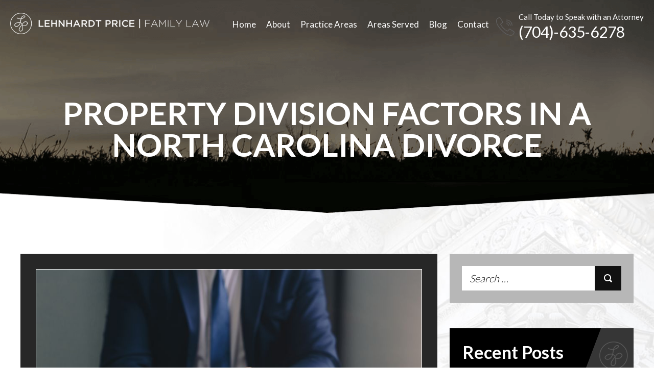

--- FILE ---
content_type: text/html; charset=UTF-8
request_url: https://www.monroefamilylaw.com/blog/property-division-factors-in-a-north-carolina-divorce/
body_size: 24489
content:

<!doctype html>

<html lang="en-US">

<head>

<meta charset="UTF-8" />
<script>
var gform;gform||(document.addEventListener("gform_main_scripts_loaded",function(){gform.scriptsLoaded=!0}),document.addEventListener("gform/theme/scripts_loaded",function(){gform.themeScriptsLoaded=!0}),window.addEventListener("DOMContentLoaded",function(){gform.domLoaded=!0}),gform={domLoaded:!1,scriptsLoaded:!1,themeScriptsLoaded:!1,isFormEditor:()=>"function"==typeof InitializeEditor,callIfLoaded:function(o){return!(!gform.domLoaded||!gform.scriptsLoaded||!gform.themeScriptsLoaded&&!gform.isFormEditor()||(gform.isFormEditor()&&console.warn("The use of gform.initializeOnLoaded() is deprecated in the form editor context and will be removed in Gravity Forms 3.1."),o(),0))},initializeOnLoaded:function(o){gform.callIfLoaded(o)||(document.addEventListener("gform_main_scripts_loaded",()=>{gform.scriptsLoaded=!0,gform.callIfLoaded(o)}),document.addEventListener("gform/theme/scripts_loaded",()=>{gform.themeScriptsLoaded=!0,gform.callIfLoaded(o)}),window.addEventListener("DOMContentLoaded",()=>{gform.domLoaded=!0,gform.callIfLoaded(o)}))},hooks:{action:{},filter:{}},addAction:function(o,r,e,t){gform.addHook("action",o,r,e,t)},addFilter:function(o,r,e,t){gform.addHook("filter",o,r,e,t)},doAction:function(o){gform.doHook("action",o,arguments)},applyFilters:function(o){return gform.doHook("filter",o,arguments)},removeAction:function(o,r){gform.removeHook("action",o,r)},removeFilter:function(o,r,e){gform.removeHook("filter",o,r,e)},addHook:function(o,r,e,t,n){null==gform.hooks[o][r]&&(gform.hooks[o][r]=[]);var d=gform.hooks[o][r];null==n&&(n=r+"_"+d.length),gform.hooks[o][r].push({tag:n,callable:e,priority:t=null==t?10:t})},doHook:function(r,o,e){var t;if(e=Array.prototype.slice.call(e,1),null!=gform.hooks[r][o]&&((o=gform.hooks[r][o]).sort(function(o,r){return o.priority-r.priority}),o.forEach(function(o){"function"!=typeof(t=o.callable)&&(t=window[t]),"action"==r?t.apply(null,e):e[0]=t.apply(null,e)})),"filter"==r)return e[0]},removeHook:function(o,r,t,n){var e;null!=gform.hooks[o][r]&&(e=(e=gform.hooks[o][r]).filter(function(o,r,e){return!!(null!=n&&n!=o.tag||null!=t&&t!=o.priority)}),gform.hooks[o][r]=e)}});
</script>


<meta name="viewport" content="width=device-width, initial-scale=1.0, maximum-scale=1.0, user-scalable=no">

<link rel="profile" href="https://gmpg.org/xfn/11" />

<link rel="preconnect" href="https://fonts.googleapis.com">

<link rel="preconnect" href="https://fonts.gstatic.com" crossorigin>

<link href="https://fonts.googleapis.com/css2?family=Lato:wght@100;300;400;700;900&display=swap" rel="stylesheet">

<meta name='robots' content='index, follow, max-image-preview:large, max-snippet:-1, max-video-preview:-1' />

	<!-- This site is optimized with the Yoast SEO plugin v26.8 - https://yoast.com/product/yoast-seo-wordpress/ -->
	<title>Property division factors in a North Carolina divorce | Lehnhardt Price Family Law</title>
	<meta name="description" content="The decision to divorce is not an easy one, and one of the biggest reasons couples may put off divorcing is worry over dividing property or finances. You may have accepted that divorce is the best choice for your situation, but you will probably be overwhelmed, confused and scared over losing some of your property" />
	<link rel="canonical" href="https://www.monroefamilylaw.com/blog/property-division-factors-in-a-north-carolina-divorce/" />
	<meta property="og:locale" content="en_US" />
	<meta property="og:type" content="article" />
	<meta property="og:title" content="Property division factors in a North Carolina divorce | Lehnhardt Price Family Law" />
	<meta property="og:description" content="The decision to divorce is not an easy one, and one of the biggest reasons couples may put off divorcing is worry over dividing property or finances. You may have accepted that divorce is the best choice for your situation, but you will probably be overwhelmed, confused and scared over losing some of your property" />
	<meta property="og:url" content="https://www.monroefamilylaw.com/blog/property-division-factors-in-a-north-carolina-divorce/" />
	<meta property="og:site_name" content="Lehnhardt Price Family Law" />
	<meta property="article:publisher" content="https://www.facebook.com/LehnhardtPrice/" />
	<meta property="article:author" content="https://www.facebook.com/LehnhardtPrice/" />
	<meta property="article:published_time" content="2022-05-31T06:20:27+00:00" />
	<meta property="article:modified_time" content="2025-02-09T09:55:38+00:00" />
	<meta property="og:image" content="https://www.monroefamilylaw.com/wp-content/uploads/2022/05/property-division-factors-in-a-north-carolina-divorce.jpg" />
	<meta property="og:image:width" content="915" />
	<meta property="og:image:height" content="565" />
	<meta property="og:image:type" content="image/jpeg" />
	<meta name="author" content="Dana B. Lehnhardt" />
	<meta name="twitter:card" content="summary_large_image" />
	<meta name="twitter:creator" content="@https://issuu.com/scbiz/docs/nclw_1219_web/s/17781871" />
	<meta name="twitter:label1" content="Written by" />
	<meta name="twitter:data1" content="Dana B. Lehnhardt" />
	<meta name="twitter:label2" content="Est. reading time" />
	<meta name="twitter:data2" content="2 minutes" />
	<script type="application/ld+json" class="yoast-schema-graph">{"@context":"https://schema.org","@graph":[{"@type":"Article","@id":"https://www.monroefamilylaw.com/blog/property-division-factors-in-a-north-carolina-divorce/#article","isPartOf":{"@id":"https://www.monroefamilylaw.com/blog/property-division-factors-in-a-north-carolina-divorce/"},"author":{"name":"Dana B. Lehnhardt","@id":"https://www.monroefamilylaw.com/#/schema/person/0aedc6bafed18bd0b26c8598eb4691da"},"headline":"Property division factors in a North Carolina divorce","datePublished":"2022-05-31T06:20:27+00:00","dateModified":"2025-02-09T09:55:38+00:00","mainEntityOfPage":{"@id":"https://www.monroefamilylaw.com/blog/property-division-factors-in-a-north-carolina-divorce/"},"wordCount":379,"commentCount":0,"publisher":{"@id":"https://www.monroefamilylaw.com/#organization"},"image":{"@id":"https://www.monroefamilylaw.com/blog/property-division-factors-in-a-north-carolina-divorce/#primaryimage"},"thumbnailUrl":"https://www.monroefamilylaw.com/wp-content/uploads/2022/05/property-division-factors-in-a-north-carolina-divorce.jpg","articleSection":["Divorce"],"inLanguage":"en-US","potentialAction":[{"@type":"CommentAction","name":"Comment","target":["https://www.monroefamilylaw.com/blog/property-division-factors-in-a-north-carolina-divorce/#respond"]}]},{"@type":"WebPage","@id":"https://www.monroefamilylaw.com/blog/property-division-factors-in-a-north-carolina-divorce/","url":"https://www.monroefamilylaw.com/blog/property-division-factors-in-a-north-carolina-divorce/","name":"Property division factors in a North Carolina divorce | Lehnhardt Price Family Law","isPartOf":{"@id":"https://www.monroefamilylaw.com/#website"},"primaryImageOfPage":{"@id":"https://www.monroefamilylaw.com/blog/property-division-factors-in-a-north-carolina-divorce/#primaryimage"},"image":{"@id":"https://www.monroefamilylaw.com/blog/property-division-factors-in-a-north-carolina-divorce/#primaryimage"},"thumbnailUrl":"https://www.monroefamilylaw.com/wp-content/uploads/2022/05/property-division-factors-in-a-north-carolina-divorce.jpg","datePublished":"2022-05-31T06:20:27+00:00","dateModified":"2025-02-09T09:55:38+00:00","description":"The decision to divorce is not an easy one, and one of the biggest reasons couples may put off divorcing is worry over dividing property or finances. You may have accepted that divorce is the best choice for your situation, but you will probably be overwhelmed, confused and scared over losing some of your property","breadcrumb":{"@id":"https://www.monroefamilylaw.com/blog/property-division-factors-in-a-north-carolina-divorce/#breadcrumb"},"inLanguage":"en-US","potentialAction":[{"@type":"ReadAction","target":["https://www.monroefamilylaw.com/blog/property-division-factors-in-a-north-carolina-divorce/"]}]},{"@type":"ImageObject","inLanguage":"en-US","@id":"https://www.monroefamilylaw.com/blog/property-division-factors-in-a-north-carolina-divorce/#primaryimage","url":"https://www.monroefamilylaw.com/wp-content/uploads/2022/05/property-division-factors-in-a-north-carolina-divorce.jpg","contentUrl":"https://www.monroefamilylaw.com/wp-content/uploads/2022/05/property-division-factors-in-a-north-carolina-divorce.jpg","width":915,"height":565,"caption":"Property division factors in a North Carolina divorce"},{"@type":"BreadcrumbList","@id":"https://www.monroefamilylaw.com/blog/property-division-factors-in-a-north-carolina-divorce/#breadcrumb","itemListElement":[{"@type":"ListItem","position":1,"name":"Blog","item":"https://www.monroefamilylaw.com/blog/"},{"@type":"ListItem","position":2,"name":"Divorce","item":"https://www.monroefamilylaw.com/blog/category/divorce/"},{"@type":"ListItem","position":3,"name":"Property division factors in a North Carolina divorce"}]},{"@type":"WebSite","@id":"https://www.monroefamilylaw.com/#website","url":"https://www.monroefamilylaw.com/","name":"Lehnhardt Price Family Law","description":"","publisher":{"@id":"https://www.monroefamilylaw.com/#organization"},"potentialAction":[{"@type":"SearchAction","target":{"@type":"EntryPoint","urlTemplate":"https://www.monroefamilylaw.com/?s={search_term_string}"},"query-input":{"@type":"PropertyValueSpecification","valueRequired":true,"valueName":"search_term_string"}}],"inLanguage":"en-US"},{"@type":"Organization","@id":"https://www.monroefamilylaw.com/#organization","name":"Lehnhardt Price Family Law","url":"https://www.monroefamilylaw.com/","logo":{"@type":"ImageObject","inLanguage":"en-US","@id":"https://www.monroefamilylaw.com/#/schema/logo/image/","url":"https://www.monroefamilylaw.com/wp-content/uploads/2022/07/logo.jpg","contentUrl":"https://www.monroefamilylaw.com/wp-content/uploads/2022/07/logo.jpg","width":542,"height":58,"caption":"Lehnhardt Price Family Law"},"image":{"@id":"https://www.monroefamilylaw.com/#/schema/logo/image/"},"sameAs":["https://www.facebook.com/LehnhardtPrice/"]},{"@type":"Person","@id":"https://www.monroefamilylaw.com/#/schema/person/0aedc6bafed18bd0b26c8598eb4691da","name":"Dana B. Lehnhardt","image":{"@type":"ImageObject","inLanguage":"en-US","@id":"https://www.monroefamilylaw.com/#/schema/person/image/","url":"https://secure.gravatar.com/avatar/541b0865d38c48d039c25e0dcabc7914e9de423e4bf283b105f0255dde8ff361?s=96&d=mm&r=g","contentUrl":"https://secure.gravatar.com/avatar/541b0865d38c48d039c25e0dcabc7914e9de423e4bf283b105f0255dde8ff361?s=96&d=mm&r=g","caption":"Dana B. Lehnhardt"},"description":"Dana B. Lehnhardt, Managing Partner of Lehnhardt Price Family Law, represents clients in Monroe, North Carolina. With more than 26 years of experience, she is board-certified as a Family Law Specialist by the North Carolina State Bar. Ms. Lehnhardt focuses her practice on divorce, custody, and related family law matters. She earned her B.A. from UNC Charlotte and her J.D. from the University of North Carolina at Chapel Hill. She has been admitted to practice in North Carolina since 1998.","sameAs":["https://www.monroefamilylaw.com/attorney/lehnhardt-dana-b/","https://www.facebook.com/LehnhardtPrice/","https://www.yelp.com/biz/lehnhardt-dana-b-attorney-at-law-monroe","https://www.linkedin.com/in/dana-lehnhardt-57a33b13/","https://lawyers.findlaw.com/profile/lawyer/dana-b-lehnhardt/nc/monroe/NTA3MDMxMl8x/PP","https://x.com/https://issuu.com/scbiz/docs/nclw_1219_web/s/17781871","https://profiles.superlawyers.com/north-carolina/monroe/lawyer/dana-b-lehnhardt/b30e9cda-49e3-44c4-a7e1-ada87393c7ce.html","https://www.manta.com/c/mbsjxd8/dana-b-lehnhardt-law-offices","https://www.avvo.com/attorneys/28112-nc-dana-lehnhardt-1739681.html","https://lawyers.justia.com/lawyer/dana-b-lehnhardt-876064","https://lawyers.uslegal.com/attorney/dana-lehnhardt-66668174/"],"url":"https://www.monroefamilylaw.com/blog/author/dana-b-lehnhardt/"}]}</script>
	<!-- / Yoast SEO plugin. -->


<link rel='dns-prefetch' href='//cdnjs.cloudflare.com' />
<link rel="alternate" type="application/rss+xml" title="Lehnhardt Price Family Law &raquo; Feed" href="https://www.monroefamilylaw.com/feed/" />
<link rel="alternate" type="application/rss+xml" title="Lehnhardt Price Family Law &raquo; Comments Feed" href="https://www.monroefamilylaw.com/comments/feed/" />
<link rel="alternate" title="oEmbed (JSON)" type="application/json+oembed" href="https://www.monroefamilylaw.com/wp-json/oembed/1.0/embed?url=https%3A%2F%2Fwww.monroefamilylaw.com%2Fblog%2Fproperty-division-factors-in-a-north-carolina-divorce%2F" />
<link rel="alternate" title="oEmbed (XML)" type="text/xml+oembed" href="https://www.monroefamilylaw.com/wp-json/oembed/1.0/embed?url=https%3A%2F%2Fwww.monroefamilylaw.com%2Fblog%2Fproperty-division-factors-in-a-north-carolina-divorce%2F&#038;format=xml" />
<style id='wp-img-auto-sizes-contain-inline-css'>
img:is([sizes=auto i],[sizes^="auto," i]){contain-intrinsic-size:3000px 1500px}
/*# sourceURL=wp-img-auto-sizes-contain-inline-css */
</style>
<style id='wp-emoji-styles-inline-css'>

	img.wp-smiley, img.emoji {
		display: inline !important;
		border: none !important;
		box-shadow: none !important;
		height: 1em !important;
		width: 1em !important;
		margin: 0 0.07em !important;
		vertical-align: -0.1em !important;
		background: none !important;
		padding: 0 !important;
	}
/*# sourceURL=wp-emoji-styles-inline-css */
</style>
<style id='wp-block-library-inline-css'>
:root{--wp-block-synced-color:#7a00df;--wp-block-synced-color--rgb:122,0,223;--wp-bound-block-color:var(--wp-block-synced-color);--wp-editor-canvas-background:#ddd;--wp-admin-theme-color:#007cba;--wp-admin-theme-color--rgb:0,124,186;--wp-admin-theme-color-darker-10:#006ba1;--wp-admin-theme-color-darker-10--rgb:0,107,160.5;--wp-admin-theme-color-darker-20:#005a87;--wp-admin-theme-color-darker-20--rgb:0,90,135;--wp-admin-border-width-focus:2px}@media (min-resolution:192dpi){:root{--wp-admin-border-width-focus:1.5px}}.wp-element-button{cursor:pointer}:root .has-very-light-gray-background-color{background-color:#eee}:root .has-very-dark-gray-background-color{background-color:#313131}:root .has-very-light-gray-color{color:#eee}:root .has-very-dark-gray-color{color:#313131}:root .has-vivid-green-cyan-to-vivid-cyan-blue-gradient-background{background:linear-gradient(135deg,#00d084,#0693e3)}:root .has-purple-crush-gradient-background{background:linear-gradient(135deg,#34e2e4,#4721fb 50%,#ab1dfe)}:root .has-hazy-dawn-gradient-background{background:linear-gradient(135deg,#faaca8,#dad0ec)}:root .has-subdued-olive-gradient-background{background:linear-gradient(135deg,#fafae1,#67a671)}:root .has-atomic-cream-gradient-background{background:linear-gradient(135deg,#fdd79a,#004a59)}:root .has-nightshade-gradient-background{background:linear-gradient(135deg,#330968,#31cdcf)}:root .has-midnight-gradient-background{background:linear-gradient(135deg,#020381,#2874fc)}:root{--wp--preset--font-size--normal:16px;--wp--preset--font-size--huge:42px}.has-regular-font-size{font-size:1em}.has-larger-font-size{font-size:2.625em}.has-normal-font-size{font-size:var(--wp--preset--font-size--normal)}.has-huge-font-size{font-size:var(--wp--preset--font-size--huge)}.has-text-align-center{text-align:center}.has-text-align-left{text-align:left}.has-text-align-right{text-align:right}.has-fit-text{white-space:nowrap!important}#end-resizable-editor-section{display:none}.aligncenter{clear:both}.items-justified-left{justify-content:flex-start}.items-justified-center{justify-content:center}.items-justified-right{justify-content:flex-end}.items-justified-space-between{justify-content:space-between}.screen-reader-text{border:0;clip-path:inset(50%);height:1px;margin:-1px;overflow:hidden;padding:0;position:absolute;width:1px;word-wrap:normal!important}.screen-reader-text:focus{background-color:#ddd;clip-path:none;color:#444;display:block;font-size:1em;height:auto;left:5px;line-height:normal;padding:15px 23px 14px;text-decoration:none;top:5px;width:auto;z-index:100000}html :where(.has-border-color){border-style:solid}html :where([style*=border-top-color]){border-top-style:solid}html :where([style*=border-right-color]){border-right-style:solid}html :where([style*=border-bottom-color]){border-bottom-style:solid}html :where([style*=border-left-color]){border-left-style:solid}html :where([style*=border-width]){border-style:solid}html :where([style*=border-top-width]){border-top-style:solid}html :where([style*=border-right-width]){border-right-style:solid}html :where([style*=border-bottom-width]){border-bottom-style:solid}html :where([style*=border-left-width]){border-left-style:solid}html :where(img[class*=wp-image-]){height:auto;max-width:100%}:where(figure){margin:0 0 1em}html :where(.is-position-sticky){--wp-admin--admin-bar--position-offset:var(--wp-admin--admin-bar--height,0px)}@media screen and (max-width:600px){html :where(.is-position-sticky){--wp-admin--admin-bar--position-offset:0px}}

/*# sourceURL=wp-block-library-inline-css */
</style><style id='global-styles-inline-css'>
:root{--wp--preset--aspect-ratio--square: 1;--wp--preset--aspect-ratio--4-3: 4/3;--wp--preset--aspect-ratio--3-4: 3/4;--wp--preset--aspect-ratio--3-2: 3/2;--wp--preset--aspect-ratio--2-3: 2/3;--wp--preset--aspect-ratio--16-9: 16/9;--wp--preset--aspect-ratio--9-16: 9/16;--wp--preset--color--black: #000000;--wp--preset--color--cyan-bluish-gray: #abb8c3;--wp--preset--color--white: #FFF;--wp--preset--color--pale-pink: #f78da7;--wp--preset--color--vivid-red: #cf2e2e;--wp--preset--color--luminous-vivid-orange: #ff6900;--wp--preset--color--luminous-vivid-amber: #fcb900;--wp--preset--color--light-green-cyan: #7bdcb5;--wp--preset--color--vivid-green-cyan: #00d084;--wp--preset--color--pale-cyan-blue: #8ed1fc;--wp--preset--color--vivid-cyan-blue: #0693e3;--wp--preset--color--vivid-purple: #9b51e0;--wp--preset--color--primary: #0073a8;--wp--preset--color--secondary: #005075;--wp--preset--color--dark-gray: #111;--wp--preset--color--light-gray: #767676;--wp--preset--gradient--vivid-cyan-blue-to-vivid-purple: linear-gradient(135deg,rgb(6,147,227) 0%,rgb(155,81,224) 100%);--wp--preset--gradient--light-green-cyan-to-vivid-green-cyan: linear-gradient(135deg,rgb(122,220,180) 0%,rgb(0,208,130) 100%);--wp--preset--gradient--luminous-vivid-amber-to-luminous-vivid-orange: linear-gradient(135deg,rgb(252,185,0) 0%,rgb(255,105,0) 100%);--wp--preset--gradient--luminous-vivid-orange-to-vivid-red: linear-gradient(135deg,rgb(255,105,0) 0%,rgb(207,46,46) 100%);--wp--preset--gradient--very-light-gray-to-cyan-bluish-gray: linear-gradient(135deg,rgb(238,238,238) 0%,rgb(169,184,195) 100%);--wp--preset--gradient--cool-to-warm-spectrum: linear-gradient(135deg,rgb(74,234,220) 0%,rgb(151,120,209) 20%,rgb(207,42,186) 40%,rgb(238,44,130) 60%,rgb(251,105,98) 80%,rgb(254,248,76) 100%);--wp--preset--gradient--blush-light-purple: linear-gradient(135deg,rgb(255,206,236) 0%,rgb(152,150,240) 100%);--wp--preset--gradient--blush-bordeaux: linear-gradient(135deg,rgb(254,205,165) 0%,rgb(254,45,45) 50%,rgb(107,0,62) 100%);--wp--preset--gradient--luminous-dusk: linear-gradient(135deg,rgb(255,203,112) 0%,rgb(199,81,192) 50%,rgb(65,88,208) 100%);--wp--preset--gradient--pale-ocean: linear-gradient(135deg,rgb(255,245,203) 0%,rgb(182,227,212) 50%,rgb(51,167,181) 100%);--wp--preset--gradient--electric-grass: linear-gradient(135deg,rgb(202,248,128) 0%,rgb(113,206,126) 100%);--wp--preset--gradient--midnight: linear-gradient(135deg,rgb(2,3,129) 0%,rgb(40,116,252) 100%);--wp--preset--font-size--small: 19.5px;--wp--preset--font-size--medium: 20px;--wp--preset--font-size--large: 36.5px;--wp--preset--font-size--x-large: 42px;--wp--preset--font-size--normal: 22px;--wp--preset--font-size--huge: 49.5px;--wp--preset--spacing--20: 0.44rem;--wp--preset--spacing--30: 0.67rem;--wp--preset--spacing--40: 1rem;--wp--preset--spacing--50: 1.5rem;--wp--preset--spacing--60: 2.25rem;--wp--preset--spacing--70: 3.38rem;--wp--preset--spacing--80: 5.06rem;--wp--preset--shadow--natural: 6px 6px 9px rgba(0, 0, 0, 0.2);--wp--preset--shadow--deep: 12px 12px 50px rgba(0, 0, 0, 0.4);--wp--preset--shadow--sharp: 6px 6px 0px rgba(0, 0, 0, 0.2);--wp--preset--shadow--outlined: 6px 6px 0px -3px rgb(255, 255, 255), 6px 6px rgb(0, 0, 0);--wp--preset--shadow--crisp: 6px 6px 0px rgb(0, 0, 0);}:where(.is-layout-flex){gap: 0.5em;}:where(.is-layout-grid){gap: 0.5em;}body .is-layout-flex{display: flex;}.is-layout-flex{flex-wrap: wrap;align-items: center;}.is-layout-flex > :is(*, div){margin: 0;}body .is-layout-grid{display: grid;}.is-layout-grid > :is(*, div){margin: 0;}:where(.wp-block-columns.is-layout-flex){gap: 2em;}:where(.wp-block-columns.is-layout-grid){gap: 2em;}:where(.wp-block-post-template.is-layout-flex){gap: 1.25em;}:where(.wp-block-post-template.is-layout-grid){gap: 1.25em;}.has-black-color{color: var(--wp--preset--color--black) !important;}.has-cyan-bluish-gray-color{color: var(--wp--preset--color--cyan-bluish-gray) !important;}.has-white-color{color: var(--wp--preset--color--white) !important;}.has-pale-pink-color{color: var(--wp--preset--color--pale-pink) !important;}.has-vivid-red-color{color: var(--wp--preset--color--vivid-red) !important;}.has-luminous-vivid-orange-color{color: var(--wp--preset--color--luminous-vivid-orange) !important;}.has-luminous-vivid-amber-color{color: var(--wp--preset--color--luminous-vivid-amber) !important;}.has-light-green-cyan-color{color: var(--wp--preset--color--light-green-cyan) !important;}.has-vivid-green-cyan-color{color: var(--wp--preset--color--vivid-green-cyan) !important;}.has-pale-cyan-blue-color{color: var(--wp--preset--color--pale-cyan-blue) !important;}.has-vivid-cyan-blue-color{color: var(--wp--preset--color--vivid-cyan-blue) !important;}.has-vivid-purple-color{color: var(--wp--preset--color--vivid-purple) !important;}.has-black-background-color{background-color: var(--wp--preset--color--black) !important;}.has-cyan-bluish-gray-background-color{background-color: var(--wp--preset--color--cyan-bluish-gray) !important;}.has-white-background-color{background-color: var(--wp--preset--color--white) !important;}.has-pale-pink-background-color{background-color: var(--wp--preset--color--pale-pink) !important;}.has-vivid-red-background-color{background-color: var(--wp--preset--color--vivid-red) !important;}.has-luminous-vivid-orange-background-color{background-color: var(--wp--preset--color--luminous-vivid-orange) !important;}.has-luminous-vivid-amber-background-color{background-color: var(--wp--preset--color--luminous-vivid-amber) !important;}.has-light-green-cyan-background-color{background-color: var(--wp--preset--color--light-green-cyan) !important;}.has-vivid-green-cyan-background-color{background-color: var(--wp--preset--color--vivid-green-cyan) !important;}.has-pale-cyan-blue-background-color{background-color: var(--wp--preset--color--pale-cyan-blue) !important;}.has-vivid-cyan-blue-background-color{background-color: var(--wp--preset--color--vivid-cyan-blue) !important;}.has-vivid-purple-background-color{background-color: var(--wp--preset--color--vivid-purple) !important;}.has-black-border-color{border-color: var(--wp--preset--color--black) !important;}.has-cyan-bluish-gray-border-color{border-color: var(--wp--preset--color--cyan-bluish-gray) !important;}.has-white-border-color{border-color: var(--wp--preset--color--white) !important;}.has-pale-pink-border-color{border-color: var(--wp--preset--color--pale-pink) !important;}.has-vivid-red-border-color{border-color: var(--wp--preset--color--vivid-red) !important;}.has-luminous-vivid-orange-border-color{border-color: var(--wp--preset--color--luminous-vivid-orange) !important;}.has-luminous-vivid-amber-border-color{border-color: var(--wp--preset--color--luminous-vivid-amber) !important;}.has-light-green-cyan-border-color{border-color: var(--wp--preset--color--light-green-cyan) !important;}.has-vivid-green-cyan-border-color{border-color: var(--wp--preset--color--vivid-green-cyan) !important;}.has-pale-cyan-blue-border-color{border-color: var(--wp--preset--color--pale-cyan-blue) !important;}.has-vivid-cyan-blue-border-color{border-color: var(--wp--preset--color--vivid-cyan-blue) !important;}.has-vivid-purple-border-color{border-color: var(--wp--preset--color--vivid-purple) !important;}.has-vivid-cyan-blue-to-vivid-purple-gradient-background{background: var(--wp--preset--gradient--vivid-cyan-blue-to-vivid-purple) !important;}.has-light-green-cyan-to-vivid-green-cyan-gradient-background{background: var(--wp--preset--gradient--light-green-cyan-to-vivid-green-cyan) !important;}.has-luminous-vivid-amber-to-luminous-vivid-orange-gradient-background{background: var(--wp--preset--gradient--luminous-vivid-amber-to-luminous-vivid-orange) !important;}.has-luminous-vivid-orange-to-vivid-red-gradient-background{background: var(--wp--preset--gradient--luminous-vivid-orange-to-vivid-red) !important;}.has-very-light-gray-to-cyan-bluish-gray-gradient-background{background: var(--wp--preset--gradient--very-light-gray-to-cyan-bluish-gray) !important;}.has-cool-to-warm-spectrum-gradient-background{background: var(--wp--preset--gradient--cool-to-warm-spectrum) !important;}.has-blush-light-purple-gradient-background{background: var(--wp--preset--gradient--blush-light-purple) !important;}.has-blush-bordeaux-gradient-background{background: var(--wp--preset--gradient--blush-bordeaux) !important;}.has-luminous-dusk-gradient-background{background: var(--wp--preset--gradient--luminous-dusk) !important;}.has-pale-ocean-gradient-background{background: var(--wp--preset--gradient--pale-ocean) !important;}.has-electric-grass-gradient-background{background: var(--wp--preset--gradient--electric-grass) !important;}.has-midnight-gradient-background{background: var(--wp--preset--gradient--midnight) !important;}.has-small-font-size{font-size: var(--wp--preset--font-size--small) !important;}.has-medium-font-size{font-size: var(--wp--preset--font-size--medium) !important;}.has-large-font-size{font-size: var(--wp--preset--font-size--large) !important;}.has-x-large-font-size{font-size: var(--wp--preset--font-size--x-large) !important;}
/*# sourceURL=global-styles-inline-css */
</style>

<style id='classic-theme-styles-inline-css'>
/*! This file is auto-generated */
.wp-block-button__link{color:#fff;background-color:#32373c;border-radius:9999px;box-shadow:none;text-decoration:none;padding:calc(.667em + 2px) calc(1.333em + 2px);font-size:1.125em}.wp-block-file__button{background:#32373c;color:#fff;text-decoration:none}
/*# sourceURL=/wp-includes/css/classic-themes.min.css */
</style>
<link rel='stylesheet' id='ez-toc-css' href='https://www.monroefamilylaw.com/wp-content/plugins/easy-table-of-contents/assets/css/screen.min.css' media='all' />
<style id='ez-toc-inline-css'>
div#ez-toc-container .ez-toc-title {font-size: 120%;}div#ez-toc-container .ez-toc-title {font-weight: 500;}div#ez-toc-container ul li , div#ez-toc-container ul li a {font-size: 95%;}div#ez-toc-container ul li , div#ez-toc-container ul li a {font-weight: 500;}div#ez-toc-container nav ul ul li {font-size: 90%;}.ez-toc-box-title {font-weight: bold; margin-bottom: 10px; text-align: center; text-transform: uppercase; letter-spacing: 1px; color: #666; padding-bottom: 5px;position:absolute;top:-4%;left:5%;background-color: inherit;transition: top 0.3s ease;}.ez-toc-box-title.toc-closed {top:-25%;}ul.ez-toc-list a.ez-toc-link { padding: 10px 0 0 20px; }
/*# sourceURL=ez-toc-inline-css */
</style>
<link rel='stylesheet' id='font-awesome-icons-css' href='//cdnjs.cloudflare.com/ajax/libs/font-awesome/4.7.0/css/font-awesome.min.css' media='all' />
<link rel='stylesheet' id='child-style-css' href='https://www.monroefamilylaw.com/wp-content/themes/lehnhardt-price/style.css' media='all' />
<link rel='stylesheet' id='twentynineteen-style-css' href='https://www.monroefamilylaw.com/wp-content/themes/lehnhardt-price/style.css' media='all' />
<link rel='stylesheet' id='twentynineteen-print-style-css' href='https://www.monroefamilylaw.com/wp-content/themes/twentynineteen/print.css' media='print' />
<link rel='stylesheet' id='font-awesome-css' href='https://www.monroefamilylaw.com/wp-content/plugins/popup-anything-on-click/assets/css/font-awesome.min.css' media='all' />
<link rel='stylesheet' id='popupaoc-public-style-css' href='https://www.monroefamilylaw.com/wp-content/plugins/popup-anything-on-click/assets/css/popupaoc-public.css' media='all' />
<script src="https://www.monroefamilylaw.com/wp-includes/js/jquery/jquery.min.js" id="jquery-core-js"></script>
<script src="https://www.monroefamilylaw.com/wp-includes/js/jquery/jquery-migrate.min.js" id="jquery-migrate-js"></script>
<link rel="https://api.w.org/" href="https://www.monroefamilylaw.com/wp-json/" /><link rel="alternate" title="JSON" type="application/json" href="https://www.monroefamilylaw.com/wp-json/wp/v2/posts/459" /><link rel="EditURI" type="application/rsd+xml" title="RSD" href="https://www.monroefamilylaw.com/xmlrpc.php?rsd" />
<meta name="generator" content="WordPress 6.9" />
<link rel='shortlink' href='https://www.monroefamilylaw.com/?p=459' />
<!-- Global site tag (gtag.js) - Google Analytics -->
<script async src="https://www.googletagmanager.com/gtag/js?id=G-QK4F66K4GM"></script>
<script>
  window.dataLayer = window.dataLayer || [];
  function gtag(){dataLayer.push(arguments);}
  gtag('js', new Date());

  gtag('config', 'G-QK4F66K4GM');
</script>
<!-- Schema & Structured Data For WP v1.54.2 - -->
<script type="application/ld+json" class="saswp-schema-markup-output">
[{"@context":"https:\/\/schema.org\/","@graph":[{"@context":"https:\/\/schema.org\/","@type":"SiteNavigationElement","@id":"https:\/\/www.monroefamilylaw.com\/#home","name":"Home","url":"https:\/\/www.monroefamilylaw.com\/"},{"@context":"https:\/\/schema.org\/","@type":"SiteNavigationElement","@id":"https:\/\/www.monroefamilylaw.com\/#about","name":"About","url":"https:\/\/www.monroefamilylaw.com\/about\/"},{"@context":"https:\/\/schema.org\/","@type":"SiteNavigationElement","@id":"https:\/\/www.monroefamilylaw.com\/#dana-b-lehnhardt","name":"Dana B. Lehnhardt","url":"https:\/\/www.monroefamilylaw.com\/attorney\/lehnhardt-dana-b\/"},{"@context":"https:\/\/schema.org\/","@type":"SiteNavigationElement","@id":"https:\/\/www.monroefamilylaw.com\/#jessica-e-price","name":"Jessica E. Price","url":"https:\/\/www.monroefamilylaw.com\/attorney\/price-jessica-e\/"},{"@context":"https:\/\/schema.org\/","@type":"SiteNavigationElement","@id":"https:\/\/www.monroefamilylaw.com\/#reviews","name":"Reviews","url":"https:\/\/www.monroefamilylaw.com\/testimonials\/"},{"@context":"https:\/\/schema.org\/","@type":"SiteNavigationElement","@id":"https:\/\/www.monroefamilylaw.com\/#community","name":"Community","url":"https:\/\/www.monroefamilylaw.com\/community\/"},{"@context":"https:\/\/schema.org\/","@type":"SiteNavigationElement","@id":"https:\/\/www.monroefamilylaw.com\/#practice-areas","name":"Practice Areas","url":"https:\/\/www.monroefamilylaw.com\/practice-areas\/"},{"@context":"https:\/\/schema.org\/","@type":"SiteNavigationElement","@id":"https:\/\/www.monroefamilylaw.com\/#family-law","name":"Family Law","url":"https:\/\/www.monroefamilylaw.com\/monroe-family-lawyer\/"},{"@context":"https:\/\/schema.org\/","@type":"SiteNavigationElement","@id":"https:\/\/www.monroefamilylaw.com\/#divorce","name":"Divorce","url":"https:\/\/www.monroefamilylaw.com\/monroe-divorce-lawyer\/"},{"@context":"https:\/\/schema.org\/","@type":"SiteNavigationElement","@id":"https:\/\/www.monroefamilylaw.com\/#child-custody","name":"Child Custody","url":"https:\/\/www.monroefamilylaw.com\/monroe-child-custody-lawyer\/"},{"@context":"https:\/\/schema.org\/","@type":"SiteNavigationElement","@id":"https:\/\/www.monroefamilylaw.com\/#child-support","name":"Child Support","url":"https:\/\/www.monroefamilylaw.com\/monroe-child-support-lawyer\/"},{"@context":"https:\/\/schema.org\/","@type":"SiteNavigationElement","@id":"https:\/\/www.monroefamilylaw.com\/#adoption","name":"Adoption","url":"https:\/\/www.monroefamilylaw.com\/monroe-adoption-lawyer\/"},{"@context":"https:\/\/schema.org\/","@type":"SiteNavigationElement","@id":"https:\/\/www.monroefamilylaw.com\/#domestic-violence","name":"Domestic Violence","url":"https:\/\/www.monroefamilylaw.com\/monroe-domestic-violence-lawyer\/"},{"@context":"https:\/\/schema.org\/","@type":"SiteNavigationElement","@id":"https:\/\/www.monroefamilylaw.com\/#prenuptial-agreements","name":"Prenuptial Agreements","url":"https:\/\/www.monroefamilylaw.com\/monroe-prenuptial-agreement-lawyer\/"},{"@context":"https:\/\/schema.org\/","@type":"SiteNavigationElement","@id":"https:\/\/www.monroefamilylaw.com\/#alienation-of-affection-criminal-conversation","name":"Alienation of Affection & Criminal Conversation","url":"https:\/\/www.monroefamilylaw.com\/monroe-nc-alienation-of-affection-lawyer\/"},{"@context":"https:\/\/schema.org\/","@type":"SiteNavigationElement","@id":"https:\/\/www.monroefamilylaw.com\/#equitable-distribution","name":"Equitable Distribution","url":"https:\/\/www.monroefamilylaw.com\/monroe-equitable-distribution-lawyer\/"},{"@context":"https:\/\/schema.org\/","@type":"SiteNavigationElement","@id":"https:\/\/www.monroefamilylaw.com\/#property-division","name":"Property Division","url":"https:\/\/www.monroefamilylaw.com\/monroe-property-division-lawyer\/"},{"@context":"https:\/\/schema.org\/","@type":"SiteNavigationElement","@id":"https:\/\/www.monroefamilylaw.com\/#spousal-support","name":"Spousal Support","url":"https:\/\/www.monroefamilylaw.com\/monroe-spousal-support-lawyer\/"},{"@context":"https:\/\/schema.org\/","@type":"SiteNavigationElement","@id":"https:\/\/www.monroefamilylaw.com\/#separation-agreement","name":"Separation Agreement","url":"https:\/\/www.monroefamilylaw.com\/monroe-separation-agreement-lawyer\/"},{"@context":"https:\/\/schema.org\/","@type":"SiteNavigationElement","@id":"https:\/\/www.monroefamilylaw.com\/#areas-served","name":"Areas Served","url":"https:\/\/www.monroefamilylaw.com\/locations\/"},{"@context":"https:\/\/schema.org\/","@type":"SiteNavigationElement","@id":"https:\/\/www.monroefamilylaw.com\/#monroe","name":"Monroe","url":"https:\/\/www.monroefamilylaw.com\/monroe-family-lawyer\/"},{"@context":"https:\/\/schema.org\/","@type":"SiteNavigationElement","@id":"https:\/\/www.monroefamilylaw.com\/#marvin","name":"Marvin","url":"https:\/\/www.monroefamilylaw.com\/marvin-nc-family-lawyer\/"},{"@context":"https:\/\/schema.org\/","@type":"SiteNavigationElement","@id":"https:\/\/www.monroefamilylaw.com\/#weddington","name":"Weddington","url":"https:\/\/www.monroefamilylaw.com\/weddington-family-lawyer\/"},{"@context":"https:\/\/schema.org\/","@type":"SiteNavigationElement","@id":"https:\/\/www.monroefamilylaw.com\/#waxhaw","name":"Waxhaw","url":"https:\/\/www.monroefamilylaw.com\/waxhaw-family-law-attorney\/"},{"@context":"https:\/\/schema.org\/","@type":"SiteNavigationElement","@id":"https:\/\/www.monroefamilylaw.com\/#charlotte","name":"Charlotte","url":"https:\/\/www.monroefamilylaw.com\/charlotte-family-law-attorney\/"},{"@context":"https:\/\/schema.org\/","@type":"SiteNavigationElement","@id":"https:\/\/www.monroefamilylaw.com\/#matthews","name":"Matthews","url":"https:\/\/www.monroefamilylaw.com\/matthews-nc-family-law-attorney\/"},{"@context":"https:\/\/schema.org\/","@type":"SiteNavigationElement","@id":"https:\/\/www.monroefamilylaw.com\/#wesley-chapel","name":"Wesley Chapel","url":"https:\/\/www.monroefamilylaw.com\/wesley-chapel-nc-family-lawyer\/"},{"@context":"https:\/\/schema.org\/","@type":"SiteNavigationElement","@id":"https:\/\/www.monroefamilylaw.com\/#locust","name":"Locust","url":"https:\/\/www.monroefamilylaw.com\/locust-nc-family-lawyer"},{"@context":"https:\/\/schema.org\/","@type":"SiteNavigationElement","@id":"https:\/\/www.monroefamilylaw.com\/#albemarle","name":"Albemarle","url":"https:\/\/www.monroefamilylaw.com\/albemarle-nc-family-lawyer"},{"@context":"https:\/\/schema.org\/","@type":"SiteNavigationElement","@id":"https:\/\/www.monroefamilylaw.com\/#blog","name":"Blog","url":"https:\/\/www.monroefamilylaw.com\/blog\/"},{"@context":"https:\/\/schema.org\/","@type":"SiteNavigationElement","@id":"https:\/\/www.monroefamilylaw.com\/#contact","name":"Contact","url":"https:\/\/www.monroefamilylaw.com\/contact\/"}]}]
</script>


<!-- Schema & Structured Data For WP Custom Markup v1.54.2 - -->
<script type="application/ld+json" class="saswp-user-custom-schema-markup-output">{
  "@context": "https://schema.org",
  "@graph": [
    {
      "@type": "Person",
      "@id": "#dana-b-lehnhardt",
      "name": "Dana B. Lehnhardt",
      "image": "https://www.monroefamilylaw.com/wp-content/uploads/2024/04/bio-Dana-B.Lehnhardt.webp",
      "url": "https://www.monroefamilylaw.com/attorney/lehnhardt-dana-b/",
      "jobTitle": "Managing Partner",
      "worksFor": { "@id": "#lehnhardt-price-family-law" },
      "description": "Managing Partner at Lehnhardt Price Family Law. Board-Certified Family Law Specialist with 26+ years of experience representing clients in divorce, custody, and related family matters in North Carolina.",
      "knowsAbout": ["Family Law", "Divorce", "Child Custody", "Mediation"],
      "alumniOf": [
        { "@type": "CollegeOrUniversity", "name": "University of North Carolina at Chapel Hill" },
        { "@type": "CollegeOrUniversity", "name": "University of North Carolina at Charlotte" }
      ],
      "memberOf": [
        { "@type": "Organization", "name": "North Carolina Bar Association" },
        { "@type": "Organization", "name": "Union County Bar Association" }
      ],
      "hasCredential": [
        {
          "@type": "EducationalOccupationalCredential",
          "name": "North Carolina Bar Admission",
          "credentialCategory": "Professional License",
          "description": "Admitted to practice law in North Carolina (1998).",
          "recognizedBy": { "@type": "Organization", "name": "North Carolina State Bar" }
        },
        {
          "@type": "EducationalOccupationalCredential",
          "name": "Board-Certified Family Law Specialist",
          "credentialCategory": "Professional Certification",
          "description": "Certified by the North Carolina State Bar Board of Legal Specialization (2008).",
          "recognizedBy": { "@type": "Organization", "name": "North Carolina State Bar Board of Legal Specialization" }
        },
        {
          "@type": "EducationalOccupationalCredential",
          "name": "Family Financial Mediator",
          "credentialCategory": "Mediation Certification",
          "description": "Certified Family Financial Mediator (2008).",
          "recognizedBy": { "@type": "Organization", "name": "North Carolina Dispute Resolution Commission" }
        }
      ],
      "award": [
        "Family Law Specialist (2020), North Carolina Bar Association",
        "Distinguished (2018), Martindale-Hubbell",
        "50 Most Influential Women (2017), Mecklenburg Times",
        "Woman of the Year Candidate (2016), Leukemia &amp; Lymphoma Society",
        "BV Rated (2015), Martindale-Hubbell",
        "Client Distinction Award (2013), Martindale-Hubbell",
        "North Carolina Family Law Specialist (2008), North Carolina State Bar Board of Legal Specialization",
        "Family Financial Mediator (2008), North Carolina Dispute Resolution Commission"
      ],
      "sameAs": [
        "https://www.avvo.com/attorneys/28112-nc-dana-lehnhardt-1739681.html#experience",
        "https://profiles.superlawyers.com/north-carolina/monroe/lawyer/dana-b-lehnhardt/b30e9cda-49e3-44c4-a7e1-ada87393c7ce.html",
        "https://www.facebook.com/LehnhardtPrice/",
        "https://www.yelp.com/biz/lehnhardt-dana-b-attorney-at-law-monroe",
        "https://nclawyersweekly.com/2024/10/18/dana-b-lehnhardt-managing-partner-lehnhardt-price-family-law-monroe-n-c/",
        "https://www.linkedin.com/in/dana-lehnhardt-57a33b13/",
        "https://lawyers.findlaw.com/north-carolina/monroe/dana-b-lehnhardt-NTA3MDMxMl8x/",
        "https://www.lawyers.com/monroe/north-carolina/dana-b-lehnhardt-1404080-a/#experience",
        "https://issuu.com/scbiz/docs/nclw_1219_web/s/17781871",
        "https://www.manta.com/c/mbsjxd8/dana-b-lehnhardt-law-offices",
        "https://www.attorneys.org/dana-b-lehnhardt-1055640",
        "https://lawyers.uslegal.com/attorney/dana-lehnhardt-66668174/"
      ]
    },
    {
      "@type": "LegalService",
      "@id": "#lehnhardt-price-family-law",
      "name": "Lehnhardt Price Family Law",
      "url": "https://www.monroefamilylaw.com/",
      "employee": { "@id": "#dana-b-lehnhardt" },
      "address": {
        "@type": "PostalAddress",
        "streetAddress": "205 Lancaster Avenue",
        "addressLocality": "Monroe",
        "addressRegion": "NC",
        "postalCode": "28112",
        "addressCountry": "US"
      },
      "areaServed": [
        { "@type": "AdministrativeArea", "name": "North Carolina" }
      ]
    }
  ]
}
</script>

<link rel="icon" href="https://www.monroefamilylaw.com/wp-content/uploads/2022/05/fav-icon.png" sizes="32x32" />
<link rel="icon" href="https://www.monroefamilylaw.com/wp-content/uploads/2022/05/fav-icon.png" sizes="192x192" />
<link rel="apple-touch-icon" href="https://www.monroefamilylaw.com/wp-content/uploads/2022/05/fav-icon.png" />
<meta name="msapplication-TileImage" content="https://www.monroefamilylaw.com/wp-content/uploads/2022/05/fav-icon.png" />
		<style id="wp-custom-css">
			/*ABOUT page*/
.page_default .genpg-rite .about-pg .img-list .item{
	       margin: 0 20px 20px 0;
}
.page_default .genpg-rite .about-pg .img-list .item:last-child{
	display:block;
}
.page_default .genpg-rite .about-pg .img-list .item:nth-child(2n){
	margin: 0 0 20px 0;
}
.page_default .genpg-rite .about-pg .img-list{
	     flex-wrap: wrap;
    justify-content: flex-start;
}
@media screen and (max-width: 991px) {
.page_default .genpg-rite .about-pg .img-list .item{
	       margin: 0!important;
}
}
/*ABOUT page end*/


.page_default .genpg-rite .list_box {
    padding: 20px;
    margin-bottom: 20px;
    background-color: #434343;
}
.page_default .genpg-rite .list_box h2 {
    text-align: center;
    color: #fff;
}
.page_default .genpg-rite .list_box ul {
    display: flex;
    justify-content: center;
    gap: 15px;
    flex-wrap: wrap;
}
.page_default .genpg-rite .list_box ul li{
	font-size:20px;
}
.page_default .genpg-rite .list_box ul li {
    margin-bottom: 0;
    padding: 0;
	width:32%;
	text-align:center;
}
.page_default .genpg-rite .list_box ul li a {
    padding: 8px 10px;
    background-color: #fff;
    display: block;
    color: #434343;
}
.page_default .genpg-rite .list_box ul li a:hover {
    background-color: #595a5a;
    color:#fff;
}
.page_default .genpg-rite .list_box ul li:before{display:none;}

@media screen and (max-width: 1600px) {
    .page_default .genpg-rite .list_box ul li a {
        padding: 6px 10px;
			        font-size: 16px;
    }
	   .page_default .genpg-rite .list_box ul {
        gap: 12px;
    }

}
@media screen and (max-width: 1240px) {
	.page_default .genpg-rite .list_box ul li a{
		font-size:15px;
	}
}

@media screen and (max-width: 991px) {
.page_default .genpg-rite .list_box ul li {
    width: 45%;
}
}
@media screen and (max-width:767px) {
    .page_default .genpg-rite .list_box ul li {
        width: 100%;
    }
}

/* 11/09/2025 */
.author-avatar {text-align: center;}
.archive.author .author-avatar img {margin-bottom: 25px;}
.post-meta-box .post-author img, .single .single-author-info .single-author-avatar img, .archive.author .author-avatar img {border-radius: 50%;object-fit: cover;}
.author-bio-box {padding: 25px;border-radius: 10px;box-shadow: 0 0 5px 0 rgba(25, 61, 110, 0.5);margin-bottom: 50px;}
.author-bio b {width: 100%;display: block;font-weight: 700;padding: 20px 0 0 0;color: inherit !important;}
.post-desc.blog-author-link img {border-radius: 50%;width: 40px;height: 40px;margin-right: 10px;vertical-align: middle;}
.post-desc.blog-author-link a:hover {color: #000 !important;}
.post-desc.blog-author-link{margin-bottom: 20px;font-size: 18px;margin-top: 23px;font-family: 'Lato', sans-serif;}
.post-meta .post-desc.blog-author-link {display: flex;flex-wrap: wrap;align-items: center;margin: 0;gap: 12px 0;}
.post-desc.blog-author-link{display: flex;align-items: center;flex-wrap: wrap;gap: 10px 0;}
.page_default .genpg-rite .post-desc.blog-author-link .post-dt {display: block !important;position: static;font-size: inherit;background: transparent;color: inherit;padding: 0;text-transform: inherit;width: auto;height: auto;margin: 0;}
.page_default .genpg-rite .post-desc.blog-author-link .post-dt:before{display: none;}
.archive-author-avatar-wrap h1{text-align: center;}

.author-bio-box strong, .author-bio-box b {font-weight: 400;display: block;margin: 0 0 10px;}
.author-bio-box b{font-weight: 700 !important;}
.author-bio-box p.author-bio:last-child {margin: 0;}
h3.author-title{display: block;width: 100%;}

.single-post-author-blk {margin-top: 40px;background: url(/wp-content/uploads/2025/09/atrny-pg-bg.jpg);padding: 25px;margin-bottom: 0;background-repeat: repeat;}
.single-post-author-blk .custom-author-box {display: flex;justify-content: space-between;gap: 25px;}
.single-post-author-blk .custom-author-box .author-avatar {width: 31%;border: 6px solid #7c7a7a;padding-top: 0;}
.single-post-author-blk img {display: block;width: 100%;height: 100%;object-fit: cover;object-position: center;}
.single-post-author-blk .custom-author-box .author-info {width: 65.7%;}
.single-post-author-blk .custom-author-box .author-info p.authr-nm {font-size: 28px;font-weight: 600;margin: 0 0 10px;line-height: 1;}
.single-post-author-blk .custom-author-box .author-info p.fundr-nm {font-weight: 500;font-size: 22px;line-height: 1;}
.single-post-author-blk .custom-author-box .author-info p{font-size: 16px;line-height: 1.5;margin: 0 0 23px;}
.single-post-author-blk .custom-author-box .author-info p.authr-nm, .single-post-author-blk .custom-author-box .author-info p.fundr-nm, .single-post-author-blk .custom-author-box .author-info p{color: #fff;}
.single-post-author-blk .cmn-btn {font-size: 16px;padding: 16px 26px;text-decoration: none !important;border: none !important;color: #fff !important;background: #000;}
.single-post-author-blk .cmn-btn:hover{background: #f3f3f3;color: #000 !important;}
.single-post-author-btns {display: flex;align-items: center;gap: 30px;}
.single-post-author-btns .social-icns-blk{margin: 0;}
.single-post-author-blk .custom-author-box .author-info p.authr-nm strong {font-weight: inherit;font-size: 17px;margin-bottom: 15px;display: block;text-transform: none;color: #fff;}
.single-post-author-blk .custom-author-box .author-info p.authr-nm {color: #7c7a7a;}
.single-post-author-blk .custom-author-box .author-info p.fundr-nm b {font-weight: inherit;color: #7c7a7a;}

.page_default.blog_pg .post-img {padding-bottom: 30px;}
.page_default .genpg-rite .post_single .post-meta .post-desc.blog-author-link {color: #fff;}
.page_default .genpg-rite .post_single .post-meta .post-desc.blog-author-link a {color: #7491c0 !important;}
.page_default .genpg-rite .post_single .post-meta .post-desc.blog-author-link a:hover {color: #f4f4f4 !important;}
.single-post-author-btns .cntpg-frmadrs .dwn-list .rgt-cont {max-width: inherit !important;width: auto !important;float: none;}
.cntpg-frmadrs .dwn-list .rgt-cont .social-icon a {transform: scale(0.85);margin: -3px;}
.cntpg-frmadrs .dwn-list .rgt-cont .social-icon {display: flex;gap: 9px;flex-wrap: wrap;}

@media screen and (max-width: 1600px) {
.single-post-author-blk .custom-author-box .author-info p{font-size: 15px;}
}
@media screen and (max-width: 1440px) {
.post-desc.blog-author-link{font-size: 16px;}
.author-bio b {padding: 10px 0 0 0;}
.post-meta-box .post-author img, .single .single-author-info .single-author-avatar img, .archive.author .author-avatar img{width: 139px;height: 138px;background-size: contain;}	
.single-post-author-blk {margin-top: 15px;padding: 23px;}
.single-post-author-blk .custom-author-box .author-info p.authr-nm {font-size: 25px;margin: 0 0 12px;}
.single-post-author-blk .custom-author-box .author-info p.fundr-nm {font-size: 20px;margin: 0 0 15px;}
.single-post-author-blk .custom-author-box .author-info p {font-size: 14px;margin: 0 0 19px;}
.single-post-author-blk .cmn-btn {font-size: 15px;padding: 14px 22px;}
.single-post-author-btns {gap: 25px;}
.cntpg-frmadrs .dwn-list .rgt-cont .social-icon a {transform: scale(0.77);margin: -6px;}
}
@media screen and (max-width: 1240px) {
.post-meta-box .post-author img, .single .single-author-info .single-author-avatar img, .archive.author .author-avatar img {width: 119px;height: 117px;}
.single-post-author-blk .custom-author-box .author-avatar{border-width: 4px;}
.single-post-author-blk .custom-author-box {gap: 15px;}
.single-post-author-blk .custom-author-box .author-info p.authr-nm {font-size: 21px;margin: 0 0 8px;}
.single-post-author-blk .custom-author-box .author-info p.fundr-nm {font-size: 18px;margin: 0 0 12px;}
.single-post-author-blk .custom-author-box .author-info p {font-size: 13px;line-height: 1.4;margin: 0 0 16px;}
.single-post-author-btns {gap: 19px;}
.single-post-author-blk .cmn-btn {font-size: 14px;padding: 12px 19px;}
.single-post-author-btns .site-footer .ftr-socl a {transform: scale(0.82);margin: -3px;margin-right: 3px;}
.page_default.blog_pg .post-img {padding-bottom: 20px;}
.post-desc.blog-author-link {margin-top: 20px;}
.cntpg-frmadrs .dwn-list .rgt-cont .social-icon a {transform: scale(0.68);margin: -9px;}
}
@media screen and (max-width: 991px) {
.single-post-author-blk .custom-author-box .author-info p {font-size: 14px;line-height: 1.5;}
}
@media screen and (max-width: 767px) {
.single-post-author-blk .custom-author-box .author-info p {font-size: 13px;}
}
@media screen and (max-width: 680px) {
.single-post-author-blk .custom-author-box {gap: 25px;flex-direction: column;align-items: center;}
.single-post-author-blk .custom-author-box .author-avatar {width: 100%;max-width: 230px;}
.single-post-author-blk .custom-author-box .author-info {width: 100%;text-align: center;}
.single-post-author-blk .custom-author-box .author-info p {font-size: 13px;margin: 0 0 21px;text-align: left;}
.single-post-author-btns {gap: 19px;flex-wrap: wrap;justify-content: center;}
.single-post-author-blk .custom-author-box .author-info p.fundr-nm {line-height: 1.3;}
}
@media screen and (max-width: 1240px) {
.single-post-author-blk .custom-author-box .author-info p.authr-nm strong {font-size: 14px;}
}		</style>
		


<link rel="stylesheet" href="https://www.monroefamilylaw.com/wp-content/themes/lehnhardt-price/css/owl.carousel.css" />

<link rel="stylesheet" href="https://www.monroefamilylaw.com/wp-content/themes/lehnhardt-price/responsive.css" />
	
<link rel="stylesheet" href="https://www.monroefamilylaw.com/wp-content/themes/lehnhardt-price/style-one.css" />

<link rel="preconnect" href="https://fonts.googleapis.com">

<link rel="preconnect" href="https://fonts.gstatic.com" crossorigin>

<link rel='stylesheet' id='gforms_reset_css-css' href='https://www.monroefamilylaw.com/wp-content/plugins/gravityforms/legacy/css/formreset.min.css' media='all' />
<link rel='stylesheet' id='gforms_formsmain_css-css' href='https://www.monroefamilylaw.com/wp-content/plugins/gravityforms/legacy/css/formsmain.min.css' media='all' />
<link rel='stylesheet' id='gforms_ready_class_css-css' href='https://www.monroefamilylaw.com/wp-content/plugins/gravityforms/legacy/css/readyclass.min.css' media='all' />
<link rel='stylesheet' id='gforms_browsers_css-css' href='https://www.monroefamilylaw.com/wp-content/plugins/gravityforms/legacy/css/browsers.min.css' media='all' />
</head>



<body class="wp-singular post-template-default single single-post postid-459 single-format-standard wp-embed-responsive wp-theme-twentynineteen wp-child-theme-lehnhardt-price singular image-filters-enabled">


<div class="wrapper fw">



<div class="head-sec fw">

    <div class="hd_row">

        <div class="logo">

            <a href="https://www.monroefamilylaw.com/" rel="home">

                <img src="https://www.monroefamilylaw.com/wp-content/themes/lehnhardt-price/images/logo.png" alt="Lehnhardt Price Family Law" />

            </a>

        </div>

        <div class="logo-rit">

            <div class="topmenu"><div class="menu-main-menu-container"><ul id="menu-main-menu" class="primary-menu"><li id="menu-item-114" class="menu-item menu-item-type-post_type menu-item-object-page menu-item-home menu-item-114"><a href="https://www.monroefamilylaw.com/">Home</a></li>
<li id="menu-item-116" class="menu-item menu-item-type-post_type menu-item-object-page menu-item-has-children menu-item-116"><a href="https://www.monroefamilylaw.com/about/">About</a>
<ul class="sub-menu">
	<li id="menu-item-603" class="menu-item menu-item-type-post_type menu-item-object-page menu-item-603"><a href="https://www.monroefamilylaw.com/attorney/lehnhardt-dana-b/">Dana B. Lehnhardt</a></li>
	<li id="menu-item-605" class="menu-item menu-item-type-post_type menu-item-object-page menu-item-605"><a href="https://www.monroefamilylaw.com/attorney/price-jessica-e/">Jessica E. Price</a></li>
	<li id="menu-item-119" class="menu-item menu-item-type-post_type menu-item-object-page menu-item-119"><a href="https://www.monroefamilylaw.com/testimonials/">Reviews</a></li>
	<li id="menu-item-602" class="menu-item menu-item-type-post_type menu-item-object-page menu-item-602"><a href="https://www.monroefamilylaw.com/community/">Community</a></li>
</ul>
</li>
<li id="menu-item-118" class="menu-item menu-item-type-post_type menu-item-object-page menu-item-has-children menu-item-118"><a href="https://www.monroefamilylaw.com/practice-areas/">Practice Areas</a>
<ul class="sub-menu">
	<li id="menu-item-847" class="menu-item menu-item-type-post_type menu-item-object-page menu-item-847"><a href="https://www.monroefamilylaw.com/monroe-family-lawyer/" title="Monroe Family Lawyer">Family Law</a></li>
	<li id="menu-item-846" class="menu-item menu-item-type-post_type menu-item-object-page menu-item-846"><a href="https://www.monroefamilylaw.com/monroe-divorce-lawyer/" title="Monroe Divorce Lawyer">Divorce</a></li>
	<li id="menu-item-1238" class="menu-item menu-item-type-post_type menu-item-object-page menu-item-1238"><a href="https://www.monroefamilylaw.com/monroe-child-custody-lawyer/" title="Monroe Child Custody Lawyer">Child Custody</a></li>
	<li id="menu-item-1239" class="menu-item menu-item-type-post_type menu-item-object-page menu-item-1239"><a href="https://www.monroefamilylaw.com/monroe-child-support-lawyer/" title="Monroe Child Support Lawyer">Child Support</a></li>
	<li id="menu-item-613" class="menu-item menu-item-type-post_type menu-item-object-page menu-item-613"><a href="https://www.monroefamilylaw.com/monroe-adoption-lawyer/">Adoption</a></li>
	<li id="menu-item-616" class="menu-item menu-item-type-post_type menu-item-object-page menu-item-616"><a href="https://www.monroefamilylaw.com/monroe-domestic-violence-lawyer/">Domestic Violence</a></li>
	<li id="menu-item-617" class="menu-item menu-item-type-post_type menu-item-object-page menu-item-617"><a href="https://www.monroefamilylaw.com/monroe-prenuptial-agreement-lawyer/">Prenuptial Agreements</a></li>
	<li id="menu-item-608" class="menu-item menu-item-type-post_type menu-item-object-page menu-item-608"><a href="https://www.monroefamilylaw.com/monroe-nc-alienation-of-affection-lawyer/">Alienation of Affection &#038; Criminal Conversation</a></li>
	<li id="menu-item-726" class="menu-item menu-item-type-post_type menu-item-object-page menu-item-726"><a href="https://www.monroefamilylaw.com/monroe-equitable-distribution-lawyer/">Equitable Distribution</a></li>
	<li id="menu-item-929" class="menu-item menu-item-type-post_type menu-item-object-page menu-item-929"><a href="https://www.monroefamilylaw.com/monroe-property-division-lawyer/">Property Division</a></li>
	<li id="menu-item-981" class="menu-item menu-item-type-post_type menu-item-object-page menu-item-981"><a href="https://www.monroefamilylaw.com/monroe-spousal-support-lawyer/">Spousal Support</a></li>
	<li id="menu-item-991" class="menu-item menu-item-type-post_type menu-item-object-page menu-item-991"><a href="https://www.monroefamilylaw.com/monroe-separation-agreement-lawyer/">Separation Agreement</a></li>
</ul>
</li>
<li id="menu-item-843" class="menu-item menu-item-type-custom menu-item-object-custom menu-item-has-children menu-item-843"><a href="https://www.monroefamilylaw.com/locations/">Areas Served</a>
<ul class="sub-menu">
	<li id="menu-item-702" class="menu-item menu-item-type-post_type menu-item-object-page menu-item-702"><a href="https://www.monroefamilylaw.com/monroe-family-lawyer/" title="Monroe Family Lawyer">Monroe</a></li>
	<li id="menu-item-1069" class="menu-item menu-item-type-post_type menu-item-object-page menu-item-1069"><a href="https://www.monroefamilylaw.com/marvin-nc-family-lawyer/">Marvin</a></li>
	<li id="menu-item-844" class="menu-item menu-item-type-post_type menu-item-object-page menu-item-844"><a href="https://www.monroefamilylaw.com/weddington-family-lawyer/" title="Weddington Family Lawyer">Weddington</a></li>
	<li id="menu-item-1876" class="menu-item menu-item-type-post_type menu-item-object-page menu-item-1876"><a href="https://www.monroefamilylaw.com/waxhaw-family-law-attorney/" title="Waxhaw Family Law Attorney">Waxhaw</a></li>
	<li id="menu-item-1608" class="menu-item menu-item-type-post_type menu-item-object-page menu-item-1608"><a href="https://www.monroefamilylaw.com/charlotte-family-law-attorney/" title="Charlotte Family Law Attorney">Charlotte</a></li>
	<li id="menu-item-1556" class="menu-item menu-item-type-post_type menu-item-object-page menu-item-1556"><a href="https://www.monroefamilylaw.com/matthews-nc-family-law-attorney/" title="Matthews, NC Family Law Attorney">Matthews</a></li>
	<li id="menu-item-1827" class="menu-item menu-item-type-post_type menu-item-object-page menu-item-1827"><a href="https://www.monroefamilylaw.com/wesley-chapel-nc-family-lawyer/" title="Wesley Chapel Family Lawyer">Wesley Chapel</a></li>
	<li id="menu-item-2051" class="menu-item menu-item-type-post_type menu-item-object-page menu-item-2051"><a href="https://www.monroefamilylaw.com/locust-nc-family-lawyer" title="Locust Family Lawyer">Locust</a></li>
	<li id="menu-item-2088" class="menu-item menu-item-type-post_type menu-item-object-page menu-item-2088"><a href="https://www.monroefamilylaw.com/albemarle-nc-family-lawyer" title="Albemarle Family Lawyer">Albemarle</a></li>
</ul>
</li>
<li id="menu-item-115" class="menu-item menu-item-type-post_type menu-item-object-page current_page_parent menu-item-115"><a href="https://www.monroefamilylaw.com/blog/">Blog</a></li>
<li id="menu-item-120" class="menu-item menu-item-type-post_type menu-item-object-page menu-item-120"><a href="https://www.monroefamilylaw.com/contact/">Contact</a></li>
</ul></div></div>

            <div class="top-rit"><!-- Widget by WYSIWYG Widgets v2.3.10 - https://wordpress.org/plugins/wysiwyg-widgets/ --><p>Call Today to Speak with an Attorney <a href="tel:704-635-6278">(704)-635-6278</a></p>
<!-- / WYSIWYG Widgets --></div>

        </div>

    </div>

    <div class="mobile_src_nav">

        <div class="container">

            <a class="showhide">

                <b class="txtr">&equiv;</b>

                <b class="txtl">Menu</b>

            </a>

        </div>

        <div class="mobinav">

            <div class="container">

                <div class="menu-main-menu-container"><ul id="menu-main-menu-1" class="primary-menu"><li class="menu-item menu-item-type-post_type menu-item-object-page menu-item-home menu-item-114"><a href="https://www.monroefamilylaw.com/">Home</a></li>
<li class="menu-item menu-item-type-post_type menu-item-object-page menu-item-has-children menu-item-116"><a href="https://www.monroefamilylaw.com/about/">About</a>
<ul class="sub-menu">
	<li class="menu-item menu-item-type-post_type menu-item-object-page menu-item-603"><a href="https://www.monroefamilylaw.com/attorney/lehnhardt-dana-b/">Dana B. Lehnhardt</a></li>
	<li class="menu-item menu-item-type-post_type menu-item-object-page menu-item-605"><a href="https://www.monroefamilylaw.com/attorney/price-jessica-e/">Jessica E. Price</a></li>
	<li class="menu-item menu-item-type-post_type menu-item-object-page menu-item-119"><a href="https://www.monroefamilylaw.com/testimonials/">Reviews</a></li>
	<li class="menu-item menu-item-type-post_type menu-item-object-page menu-item-602"><a href="https://www.monroefamilylaw.com/community/">Community</a></li>
</ul>
</li>
<li class="menu-item menu-item-type-post_type menu-item-object-page menu-item-has-children menu-item-118"><a href="https://www.monroefamilylaw.com/practice-areas/">Practice Areas</a>
<ul class="sub-menu">
	<li class="menu-item menu-item-type-post_type menu-item-object-page menu-item-847"><a href="https://www.monroefamilylaw.com/monroe-family-lawyer/" title="Monroe Family Lawyer">Family Law</a></li>
	<li class="menu-item menu-item-type-post_type menu-item-object-page menu-item-846"><a href="https://www.monroefamilylaw.com/monroe-divorce-lawyer/" title="Monroe Divorce Lawyer">Divorce</a></li>
	<li class="menu-item menu-item-type-post_type menu-item-object-page menu-item-1238"><a href="https://www.monroefamilylaw.com/monroe-child-custody-lawyer/" title="Monroe Child Custody Lawyer">Child Custody</a></li>
	<li class="menu-item menu-item-type-post_type menu-item-object-page menu-item-1239"><a href="https://www.monroefamilylaw.com/monroe-child-support-lawyer/" title="Monroe Child Support Lawyer">Child Support</a></li>
	<li class="menu-item menu-item-type-post_type menu-item-object-page menu-item-613"><a href="https://www.monroefamilylaw.com/monroe-adoption-lawyer/">Adoption</a></li>
	<li class="menu-item menu-item-type-post_type menu-item-object-page menu-item-616"><a href="https://www.monroefamilylaw.com/monroe-domestic-violence-lawyer/">Domestic Violence</a></li>
	<li class="menu-item menu-item-type-post_type menu-item-object-page menu-item-617"><a href="https://www.monroefamilylaw.com/monroe-prenuptial-agreement-lawyer/">Prenuptial Agreements</a></li>
	<li class="menu-item menu-item-type-post_type menu-item-object-page menu-item-608"><a href="https://www.monroefamilylaw.com/monroe-nc-alienation-of-affection-lawyer/">Alienation of Affection &#038; Criminal Conversation</a></li>
	<li class="menu-item menu-item-type-post_type menu-item-object-page menu-item-726"><a href="https://www.monroefamilylaw.com/monroe-equitable-distribution-lawyer/">Equitable Distribution</a></li>
	<li class="menu-item menu-item-type-post_type menu-item-object-page menu-item-929"><a href="https://www.monroefamilylaw.com/monroe-property-division-lawyer/">Property Division</a></li>
	<li class="menu-item menu-item-type-post_type menu-item-object-page menu-item-981"><a href="https://www.monroefamilylaw.com/monroe-spousal-support-lawyer/">Spousal Support</a></li>
	<li class="menu-item menu-item-type-post_type menu-item-object-page menu-item-991"><a href="https://www.monroefamilylaw.com/monroe-separation-agreement-lawyer/">Separation Agreement</a></li>
</ul>
</li>
<li class="menu-item menu-item-type-custom menu-item-object-custom menu-item-has-children menu-item-843"><a href="https://www.monroefamilylaw.com/locations/">Areas Served</a>
<ul class="sub-menu">
	<li class="menu-item menu-item-type-post_type menu-item-object-page menu-item-702"><a href="https://www.monroefamilylaw.com/monroe-family-lawyer/" title="Monroe Family Lawyer">Monroe</a></li>
	<li class="menu-item menu-item-type-post_type menu-item-object-page menu-item-1069"><a href="https://www.monroefamilylaw.com/marvin-nc-family-lawyer/">Marvin</a></li>
	<li class="menu-item menu-item-type-post_type menu-item-object-page menu-item-844"><a href="https://www.monroefamilylaw.com/weddington-family-lawyer/" title="Weddington Family Lawyer">Weddington</a></li>
	<li class="menu-item menu-item-type-post_type menu-item-object-page menu-item-1876"><a href="https://www.monroefamilylaw.com/waxhaw-family-law-attorney/" title="Waxhaw Family Law Attorney">Waxhaw</a></li>
	<li class="menu-item menu-item-type-post_type menu-item-object-page menu-item-1608"><a href="https://www.monroefamilylaw.com/charlotte-family-law-attorney/" title="Charlotte Family Law Attorney">Charlotte</a></li>
	<li class="menu-item menu-item-type-post_type menu-item-object-page menu-item-1556"><a href="https://www.monroefamilylaw.com/matthews-nc-family-law-attorney/" title="Matthews, NC Family Law Attorney">Matthews</a></li>
	<li class="menu-item menu-item-type-post_type menu-item-object-page menu-item-1827"><a href="https://www.monroefamilylaw.com/wesley-chapel-nc-family-lawyer/" title="Wesley Chapel Family Lawyer">Wesley Chapel</a></li>
	<li class="menu-item menu-item-type-post_type menu-item-object-page menu-item-2051"><a href="https://www.monroefamilylaw.com/locust-nc-family-lawyer" title="Locust Family Lawyer">Locust</a></li>
	<li class="menu-item menu-item-type-post_type menu-item-object-page menu-item-2088"><a href="https://www.monroefamilylaw.com/albemarle-nc-family-lawyer" title="Albemarle Family Lawyer">Albemarle</a></li>
</ul>
</li>
<li class="menu-item menu-item-type-post_type menu-item-object-page current_page_parent menu-item-115"><a href="https://www.monroefamilylaw.com/blog/">Blog</a></li>
<li class="menu-item menu-item-type-post_type menu-item-object-page menu-item-120"><a href="https://www.monroefamilylaw.com/contact/">Contact</a></li>
</ul></div>
            </div>

        </div>

    </div>

</div>


<div class="page_bnr single-blogbnr fw">
    <div class="container">
        <div class="page_title">
            <h1>Property division factors in a North Carolina divorce</h1>
            <div class="inrpg-breadcrumbs fw" typeof="BreadcrumbList" vocab="https://schema.org/">
                <span property="itemListElement" typeof="ListItem"><a property="item" typeof="WebPage" title="Go to Lehnhardt Price Family Law." href="https://www.monroefamilylaw.com" class="home" ><span property="name">Home</span></a><meta property="position" content="1"></span><div class="brd-div"> / </div> <span property="itemListElement" typeof="ListItem"><a property="item" typeof="WebPage" title="Go to Blog." href="https://www.monroefamilylaw.com/blog/" class="post-root post post-post" ><span property="name">Blog</span></a><meta property="position" content="2"></span><div class="brd-div"> / </div> <span property="itemListElement" typeof="ListItem"><a property="item" typeof="WebPage" title="Go to the Divorce category archives." href="https://www.monroefamilylaw.com/blog/category/divorce/" class="taxonomy category" ><span property="name">Divorce</span></a><meta property="position" content="3"></span><div class="brd-div"> / </div> <span class="post post-post current-item">Property division factors in a North Carolina divorce</span>            </div>
        </div>
    </div>
</div>
<div class="page_default single-blogpg fw">
    <div class="container1">
        <div class="page_content fw">
            <div class="genpg-rite">
                <div class="post-img fw">
                    <div class="blog-post-img"><img src="https://www.monroefamilylaw.com/wp-content/uploads/2022/05/property-division-factors-in-a-north-carolina-divorce.jpg" alt=""></div>
        </div>
<div class="post_single fw">
  <div class="post_cnt fw">
   <div class="post-itm-btm">
      <div class="post-meta">
          <div class="post-desc blog-author-link"><div class="author-name"><img src="https://www.monroefamilylaw.com/wp-content/uploads/2025/09/author-dana.webp" alt="Author Image"><span>By </span><a class="single-author-link" href="https://www.monroefamilylaw.com/blog/author/dana-b-lehnhardt/" rel="author"> Dana B. Lehnhardt</a></div>&nbsp; | &nbsp;<div class="pst-category"><a href="https://www.monroefamilylaw.com/blog/category/divorce/" rel="category tag">Divorce</a></div>&nbsp; | &nbsp;<div class="post-dt">Last Modified on Feb 09, 2025</div></div>
      </div>
    </div>
  </div>
  <div class="single_post_cnt fw">
    <p>The decision to divorce is not an easy one, and one of the biggest reasons couples may put off divorcing is worry over <a href="https://www.monroefamilylaw.com/monroe-property-division-lawyer/">dividing property or finances</a>. You may have accepted that divorce is the best choice for your situation, but you will probably be overwhelmed, confused and scared over losing some of your property or financially struggling after the divorce.</p>
<p>Having a clear understanding of North Carolina’s <a href="https://smartasset.com/retirement/north-carolina-divorce-laws" target="_blank" rel="noopener noreferrer" data-wpel-link="external">property division</a> laws can help alleviate your stress. After your divorce is filed, your property will be identified and labeled either marital or separate property.</p>
<h4>Martial property is property accrued during the marriage</h4>
<p>Property includes both assets, such as houses and cars, and debts. Property that was purchased or accumulated during your marriage is marital property, and you and your spouse both have an equal <a href="https://www.monroefamilylaw.com/blog/divorce-cost-north-carolina/">right to claim the property</a>.</p>
<p>Any property that you or your spouse owned before the marriage is separate property and will remain the property of that spouse post-divorce. If someone gave you something as a gift during your marriage, or you received an inheritance while you were married, those may also be considered separate property.</p>
<p>Marital property is the only property that gets divided between you and your spouse during a divorce. The court tries to <a href="https://www.monroefamilylaw.com/marvin-nc-property-division-lawyer/" target="_blank" rel="noopener">divide property fairly</a> and equitably between both you and your spouse.</p>
<h4>What does an equitable division mean?</h4>
<p>When deciding what is “equitable,” the court may examine:</p>
<ul>
<li>The length of your marriage</li>
<li>Your respective incomes</li>
<li>Any other financial obligations, such as child or spousal support</li>
</ul>
<p>Additionally, one spouse’s contributions to the education or earning capacity of the other may also be considered. For example, if you worked so your spouse could go to school full-time and now your spouse has a high-paying position because of their degree, you could be awarded a higher share of the overall property.</p>
<p>It is hard to keep emotions out of even the most amicable divorces. Courts do not consider a spouse’s negative actions, such as lying or cheating, when deciding <a href="https://www.monroefamilylaw.com/waxhaw-property-division-lawyer/">how property should be divided</a>. Removing the emotion from your divorce can be a challenge but having a compassionate and experienced <a href="https://www.monroefamilylaw.com/monroe-equitable-distribution-lawyer/" rel="noopener noreferrer" data-wpel-link="external">divorce attorney</a> on your side can help you to make the best decisions.</p>
  </div>
</div>
<div class="single-post-author-blk fw">
        <div class="custom-author-box">
          <div class="author-avatar">
              <img src="https://www.monroefamilylaw.com/wp-content/uploads/2024/04/bio-Dana-B.Lehnhardt.webp" alt="Author Image">
          </div>
          <div class="author-info">
              <p class="authr-nm"><strong>About the author: </strong>Dana B. Lehnhardt</p>
              <p class="fundr-nm">Managing Partner of <b>Lehnhardt Price Family Law</b></p>
              <p>Dana B. Lehnhardt, Managing Partner of Lehnhardt Price Family Law, represents clients in Monroe, North Carolina. With more than 26 years of experience, she is board-certified as a Family Law Specialist by the North Carolina State Bar. Ms. Lehnhardt focuses her practice on divorce, custody, and related family law matters. She earned her B.A. from UNC Charlotte and her J.D. from the University of North Carolina at Chapel Hill. She has been admitted to practice in North Carolina since 1998.</p>
              <div class="single-post-author-btns">
                <div class="author-btn"><a href="https://www.monroefamilylaw.com/attorney/lehnhardt-dana-b/" class="cmn-btn">View Profile</a></div>
                <div class="cntpg-frmadrs"><div class="dwn-list"><div class="rgt-cont"><div class="social-icon"><a href="https://www.facebook.com/LehnhardtPrice/" class="fb" title="Follow on Facebook" target="_blank" data-wpel-link="external" rel="noopener noreferrer"></a><a href="https://twitter.com/LehnhardtPrice" class="tw" title="Follow on Twitter" target="_blank" data-wpel-link="external" rel="noopener noreferrer"></a><a href="https://www.instagram.com/lehnhardtprice/" class="link" title="Follow on LinkedIn" target="_blank" data-wpel-link="external" rel="noopener noreferrer"></a><a href="https://www.linkedin.com/company/lehnhardt-price/" class="insta" title="Follow on Instagram" target="_blank" data-wpel-link="external" rel="noopener noreferrer"></a></div></div></div></div>
              </div>
          </div>
      </div>
      </div>            </div>
            <div class="genpg-lft">
                <section id="search-2" class="widget widget_search"><form role="search" method="get" class="search-form" action="https://www.monroefamilylaw.com/">
				<label>
					<span class="screen-reader-text">Search for:</span>
					<input type="search" class="search-field" placeholder="Search &hellip;" value="" name="s" />
				</label>
				<input type="submit" class="search-submit" value="Search" />
			</form></section>
		<section id="recent-posts-2" class="widget widget_recent_entries">
		<h4 class="widget-title">Recent Posts</h4><nav aria-label="Recent Posts">
		<ul>
											<li>
					<a href="https://www.monroefamilylaw.com/blog/how-to-get-full-custody-of-a-child-as-a-mother-in-north-carolina/">How to Get Full Custody of a Child as a Mother in North Carolina</a>
									</li>
											<li>
					<a href="https://www.monroefamilylaw.com/blog/north-carolina-divorce-rate/">North Carolina Divorce Rate &#038; Statistics</a>
									</li>
											<li>
					<a href="https://www.monroefamilylaw.com/blog/north-carolina-adoption-process/">North Carolina Adoption Process &#8211; All You Need To Know</a>
									</li>
											<li>
					<a href="https://www.monroefamilylaw.com/blog/how-long-does-a-divorce-take-in-north-carolina/">How Long Does a Divorce Take in North Carolina?</a>
									</li>
											<li>
					<a href="https://www.monroefamilylaw.com/blog/how-to-avoid-paying-alimony-in-north-carolina/">How to Avoid Paying Alimony in North Carolina?</a>
									</li>
					</ul>

		</nav></section><section id="categories-3" class="widget widget_categories"><h4 class="widget-title">Categories</h4><nav aria-label="Categories">
			<ul>
					<li class="cat-item cat-item-11"><a href="https://www.monroefamilylaw.com/blog/category/adoption/">Adoption</a>
</li>
	<li class="cat-item cat-item-6"><a href="https://www.monroefamilylaw.com/blog/category/child-custody-support/">Child Custody &amp; Support</a>
</li>
	<li class="cat-item cat-item-8"><a href="https://www.monroefamilylaw.com/blog/category/divorce/">Divorce</a>
</li>
	<li class="cat-item cat-item-7"><a href="https://www.monroefamilylaw.com/blog/category/family-law/">Family Law</a>
</li>
	<li class="cat-item cat-item-9"><a href="https://www.monroefamilylaw.com/blog/category/firm-news/">Firm News</a>
</li>
	<li class="cat-item cat-item-12"><a href="https://www.monroefamilylaw.com/blog/category/postdivorce-modifications/">Postdivorce Modifications</a>
</li>
	<li class="cat-item cat-item-10"><a href="https://www.monroefamilylaw.com/blog/category/prenuptial-agreements/">Prenuptial agreements</a>
</li>
	<li class="cat-item cat-item-13"><a href="https://www.monroefamilylaw.com/blog/category/spousal-support/">Spousal Support</a>
</li>
			</ul>

			</nav></section><section id="archives-3" class="widget widget_archive"><h4 class="widget-title">Archives</h4><nav aria-label="Archives">
			<ul>
					<li><a href='https://www.monroefamilylaw.com/blog/2024/04/'>April 2024</a></li>
	<li><a href='https://www.monroefamilylaw.com/blog/2024/03/'>March 2024</a></li>
	<li><a href='https://www.monroefamilylaw.com/blog/2024/01/'>January 2024</a></li>
	<li><a href='https://www.monroefamilylaw.com/blog/2023/11/'>November 2023</a></li>
	<li><a href='https://www.monroefamilylaw.com/blog/2023/09/'>September 2023</a></li>
	<li><a href='https://www.monroefamilylaw.com/blog/2023/07/'>July 2023</a></li>
	<li><a href='https://www.monroefamilylaw.com/blog/2023/06/'>June 2023</a></li>
	<li><a href='https://www.monroefamilylaw.com/blog/2023/05/'>May 2023</a></li>
	<li><a href='https://www.monroefamilylaw.com/blog/2023/04/'>April 2023</a></li>
	<li><a href='https://www.monroefamilylaw.com/blog/2023/02/'>February 2023</a></li>
	<li><a href='https://www.monroefamilylaw.com/blog/2022/11/'>November 2022</a></li>
	<li><a href='https://www.monroefamilylaw.com/blog/2022/05/'>May 2022</a></li>
	<li><a href='https://www.monroefamilylaw.com/blog/2022/04/'>April 2022</a></li>
	<li><a href='https://www.monroefamilylaw.com/blog/2022/03/'>March 2022</a></li>
	<li><a href='https://www.monroefamilylaw.com/blog/2022/02/'>February 2022</a></li>
	<li><a href='https://www.monroefamilylaw.com/blog/2022/01/'>January 2022</a></li>
	<li><a href='https://www.monroefamilylaw.com/blog/2021/12/'>December 2021</a></li>
	<li><a href='https://www.monroefamilylaw.com/blog/2021/11/'>November 2021</a></li>
	<li><a href='https://www.monroefamilylaw.com/blog/2021/10/'>October 2021</a></li>
	<li><a href='https://www.monroefamilylaw.com/blog/2021/09/'>September 2021</a></li>
	<li><a href='https://www.monroefamilylaw.com/blog/2021/08/'>August 2021</a></li>
	<li><a href='https://www.monroefamilylaw.com/blog/2021/07/'>July 2021</a></li>
	<li><a href='https://www.monroefamilylaw.com/blog/2021/06/'>June 2021</a></li>
	<li><a href='https://www.monroefamilylaw.com/blog/2021/05/'>May 2021</a></li>
	<li><a href='https://www.monroefamilylaw.com/blog/2021/04/'>April 2021</a></li>
	<li><a href='https://www.monroefamilylaw.com/blog/2021/02/'>February 2021</a></li>
	<li><a href='https://www.monroefamilylaw.com/blog/2021/01/'>January 2021</a></li>
	<li><a href='https://www.monroefamilylaw.com/blog/2020/12/'>December 2020</a></li>
	<li><a href='https://www.monroefamilylaw.com/blog/2020/11/'>November 2020</a></li>
	<li><a href='https://www.monroefamilylaw.com/blog/2020/10/'>October 2020</a></li>
	<li><a href='https://www.monroefamilylaw.com/blog/2020/09/'>September 2020</a></li>
	<li><a href='https://www.monroefamilylaw.com/blog/2020/08/'>August 2020</a></li>
	<li><a href='https://www.monroefamilylaw.com/blog/2020/05/'>May 2020</a></li>
	<li><a href='https://www.monroefamilylaw.com/blog/2020/04/'>April 2020</a></li>
	<li><a href='https://www.monroefamilylaw.com/blog/2020/02/'>February 2020</a></li>
	<li><a href='https://www.monroefamilylaw.com/blog/2020/01/'>January 2020</a></li>
	<li><a href='https://www.monroefamilylaw.com/blog/2019/10/'>October 2019</a></li>
	<li><a href='https://www.monroefamilylaw.com/blog/2019/04/'>April 2019</a></li>
			</ul>

			</nav></section>            </div>
        </div>
    </div>
</div>

<div class="footer_map"><section id="wysiwyg_widgets_widget-22" class="widget widget_wysiwyg_widgets_widget"><!-- Widget by WYSIWYG Widgets v2.3.10 - https://wordpress.org/plugins/wysiwyg-widgets/ --><p><iframe src="https://www.google.com/maps/embed?pb=!1m18!1m12!1m3!1d3269.12826557648!2d-80.5532169844625!3d34.97845177579873!2m3!1f0!2f0!3f0!3m2!1i1024!2i768!4f13.1!3m3!1m2!1s0x885430d4013bffff%3A0xe83beff02bf5ea77!2sLehnhardt%20Price%20Family%20Law!5e0!3m2!1sen!2sin!4v1654491388391!5m2!1sen!2sin" style="border:0;" allowfullscreen="" loading="lazy" referrerpolicy="no-referrer-when-downgrade"></iframe></p>
<!-- / WYSIWYG Widgets --></section></div>
<div class="site-footer fw">
	<div class="container">
		<div class="footer-frm">
			<!-- Widget by WYSIWYG Widgets v2.3.10 - https://wordpress.org/plugins/wysiwyg-widgets/ --><div class="form-cnt">
<h2>Schedule Your Consultation!</h2>
<p>If you have questions about a family law issue, send us an email.<br />
A member of our team will reach out to you promptly.</p>
<div class="form-in-cnt">

                <div class='gf_browser_chrome gform_wrapper gform_legacy_markup_wrapper gform-theme--no-framework' data-form-theme='legacy' data-form-index='0' id='gform_wrapper_2' ><div id='gf_2' class='gform_anchor' tabindex='-1'></div><form method='post' enctype='multipart/form-data' target='gform_ajax_frame_2' id='gform_2'  action='/blog/property-division-factors-in-a-north-carolina-divorce/#gf_2' data-formid='2' novalidate>
                        <div class='gform-body gform_body'><ul id='gform_fields_2' class='gform_fields top_label form_sublabel_below description_below validation_below'><li id="field_2_8" class="gfield gfield--type-honeypot gform_validation_container field_sublabel_below gfield--has-description field_description_below field_validation_below gfield_visibility_visible"  ><label class='gfield_label gform-field-label' for='input_2_8'>LinkedIn</label><div class='ginput_container'><input name='input_8' id='input_2_8' type='text' value='' autocomplete='new-password'/></div><div class='gfield_description' id='gfield_description_2_8'>This field is for validation purposes and should be left unchanged.</div></li><li id="field_2_1" class="gfield gfield--type-text nm fl gfield_contains_required field_sublabel_below gfield--no-description field_description_below field_validation_below gfield_visibility_visible"  ><label class='gfield_label gform-field-label' for='input_2_1'>Name<span class="gfield_required"><span class="gfield_required gfield_required_asterisk">*</span></span></label><div class='ginput_container ginput_container_text'><input name='input_1' id='input_2_1' type='text' value='' class='large'    placeholder='Name *' aria-required="true" aria-invalid="false"   /></div></li><li id="field_2_2" class="gfield gfield--type-email gfield--width-full emil fr gfield_contains_required field_sublabel_below gfield--no-description field_description_below field_validation_below gfield_visibility_visible"  ><label class='gfield_label gform-field-label' for='input_2_2'>Email<span class="gfield_required"><span class="gfield_required gfield_required_asterisk">*</span></span></label><div class='ginput_container ginput_container_email'>
                            <input name='input_2' id='input_2_2' type='email' value='' class='large'   placeholder='Email *' aria-required="true" aria-invalid="false"  />
                        </div></li><li id="field_2_3" class="gfield gfield--type-phone gfield--width-full phn fl gfield_contains_required field_sublabel_below gfield--no-description field_description_below field_validation_below gfield_visibility_visible"  ><label class='gfield_label gform-field-label' for='input_2_3'>Phone<span class="gfield_required"><span class="gfield_required gfield_required_asterisk">*</span></span></label><div class='ginput_container ginput_container_phone'><input name='input_3' id='input_2_3' type='tel' value='' class='large'  placeholder='Phone *' aria-required="true" aria-invalid="false"   /></div></li><li id="field_2_4" class="gfield gfield--type-textarea msg field_sublabel_below gfield--no-description field_description_below field_validation_below gfield_visibility_visible"  ><label class='gfield_label gform-field-label' for='input_2_4'>Message</label><div class='ginput_container ginput_container_textarea'><textarea name='input_4' id='input_2_4' class='textarea medium'    placeholder='Message'  aria-invalid="false"   rows='10' cols='50'></textarea></div></li><li id="field_2_6" class="gfield gfield--type-html gfield--width-full popfield gfield_html gfield_html_formatted gfield_no_follows_desc field_sublabel_below gfield--no-description field_description_below field_validation_below gfield_visibility_visible"  ><div class="form-links"><a class="popup" onclick="myFunction()" id="open-popup">Disclaimer</a> | <a href="https://www.monroefamilylaw.com/privacy/" target="_blank">Privacy Policy</a></div>
<div id="popup-container">
      <div class="popup">
       <span class="popuptext" id="myPopup"> Disclaimer: The use of the internet or this form for communication with the firm or any individual member of the firm does not establish an attorney-client relationship. Confidential or time-sensitive information should not be sent through this form.</span>
      </div>
 </div></li><li id="field_2_7" class="gfield gfield--type-checkbox gfield--type-choice gfield--width-full chkbx gfield_contains_required field_sublabel_below gfield--no-description field_description_below field_validation_below gfield_visibility_visible"  ><label class='gfield_label gform-field-label gfield_label_before_complex' >I Have Read The Disclaimer<span class="gfield_required"><span class="gfield_required gfield_required_asterisk">*</span></span></label><div class='ginput_container ginput_container_checkbox'><ul class='gfield_checkbox' id='input_2_7'><li class='gchoice gchoice_2_7_1'>
								<input class='gfield-choice-input' name='input_7.1' type='checkbox'  value='I Have Read The Disclaimer &lt;span&gt;*&lt;/span&gt;'  id='choice_2_7_1'   />
								<label for='choice_2_7_1' id='label_2_7_1' class='gform-field-label gform-field-label--type-inline'>I Have Read The Disclaimer <span>*</span></label>
							</li></ul></div></li></ul></div>
        <div class='gform-footer gform_footer top_label'> <input type='submit' id='gform_submit_button_2' class='gform_button button' onclick='gform.submission.handleButtonClick(this);' data-submission-type='submit' value='Submit Now'  /> <input type='hidden' name='gform_ajax' value='form_id=2&amp;title=&amp;description=&amp;tabindex=0&amp;theme=legacy&amp;styles=[]&amp;hash=b72649c026cf1d2e188c17c6705a8d9a' />
            <input type='hidden' class='gform_hidden' name='gform_submission_method' data-js='gform_submission_method_2' value='iframe' />
            <input type='hidden' class='gform_hidden' name='gform_theme' data-js='gform_theme_2' id='gform_theme_2' value='legacy' />
            <input type='hidden' class='gform_hidden' name='gform_style_settings' data-js='gform_style_settings_2' id='gform_style_settings_2' value='[]' />
            <input type='hidden' class='gform_hidden' name='is_submit_2' value='1' />
            <input type='hidden' class='gform_hidden' name='gform_submit' value='2' />
            
            <input type='hidden' class='gform_hidden' name='gform_unique_id' value='' />
            <input type='hidden' class='gform_hidden' name='state_2' value='WyJbXSIsImNhNTRhYTM0MzY2MmQ3YmM3MGJiNmU4NGJmMzU0NDQxIl0=' />
            <input type='hidden' autocomplete='off' class='gform_hidden' name='gform_target_page_number_2' id='gform_target_page_number_2' value='0' />
            <input type='hidden' autocomplete='off' class='gform_hidden' name='gform_source_page_number_2' id='gform_source_page_number_2' value='1' />
            <input type='hidden' name='gform_field_values' value='' />
            
        </div>
                        </form>
                        </div>
		                <iframe style='display:none;width:0px;height:0px;' src='about:blank' name='gform_ajax_frame_2' id='gform_ajax_frame_2' title='This iframe contains the logic required to handle Ajax powered Gravity Forms.'></iframe>
		                <script>
gform.initializeOnLoaded( function() {gformInitSpinner( 2, 'https://www.monroefamilylaw.com/wp-content/plugins/gravityforms/images/spinner.svg', true );jQuery('#gform_ajax_frame_2').on('load',function(){var contents = jQuery(this).contents().find('*').html();var is_postback = contents.indexOf('GF_AJAX_POSTBACK') >= 0;if(!is_postback){return;}var form_content = jQuery(this).contents().find('#gform_wrapper_2');var is_confirmation = jQuery(this).contents().find('#gform_confirmation_wrapper_2').length > 0;var is_redirect = contents.indexOf('gformRedirect(){') >= 0;var is_form = form_content.length > 0 && ! is_redirect && ! is_confirmation;var mt = parseInt(jQuery('html').css('margin-top'), 10) + parseInt(jQuery('body').css('margin-top'), 10) + 100;if(is_form){jQuery('#gform_wrapper_2').html(form_content.html());if(form_content.hasClass('gform_validation_error')){jQuery('#gform_wrapper_2').addClass('gform_validation_error');} else {jQuery('#gform_wrapper_2').removeClass('gform_validation_error');}setTimeout( function() { /* delay the scroll by 50 milliseconds to fix a bug in chrome */ jQuery(document).scrollTop(jQuery('#gform_wrapper_2').offset().top - mt); }, 50 );if(window['gformInitDatepicker']) {gformInitDatepicker();}if(window['gformInitPriceFields']) {gformInitPriceFields();}var current_page = jQuery('#gform_source_page_number_2').val();gformInitSpinner( 2, 'https://www.monroefamilylaw.com/wp-content/plugins/gravityforms/images/spinner.svg', true );jQuery(document).trigger('gform_page_loaded', [2, current_page]);window['gf_submitting_2'] = false;}else if(!is_redirect){var confirmation_content = jQuery(this).contents().find('.GF_AJAX_POSTBACK').html();if(!confirmation_content){confirmation_content = contents;}jQuery('#gform_wrapper_2').replaceWith(confirmation_content);jQuery(document).scrollTop(jQuery('#gf_2').offset().top - mt);jQuery(document).trigger('gform_confirmation_loaded', [2]);window['gf_submitting_2'] = false;wp.a11y.speak(jQuery('#gform_confirmation_message_2').text());}else{jQuery('#gform_2').append(contents);if(window['gformRedirect']) {gformRedirect();}}jQuery(document).trigger("gform_pre_post_render", [{ formId: "2", currentPage: "current_page", abort: function() { this.preventDefault(); } }]);        if (event && event.defaultPrevented) {                return;        }        const gformWrapperDiv = document.getElementById( "gform_wrapper_2" );        if ( gformWrapperDiv ) {            const visibilitySpan = document.createElement( "span" );            visibilitySpan.id = "gform_visibility_test_2";            gformWrapperDiv.insertAdjacentElement( "afterend", visibilitySpan );        }        const visibilityTestDiv = document.getElementById( "gform_visibility_test_2" );        let postRenderFired = false;        function triggerPostRender() {            if ( postRenderFired ) {                return;            }            postRenderFired = true;            gform.core.triggerPostRenderEvents( 2, current_page );            if ( visibilityTestDiv ) {                visibilityTestDiv.parentNode.removeChild( visibilityTestDiv );            }        }        function debounce( func, wait, immediate ) {            var timeout;            return function() {                var context = this, args = arguments;                var later = function() {                    timeout = null;                    if ( !immediate ) func.apply( context, args );                };                var callNow = immediate && !timeout;                clearTimeout( timeout );                timeout = setTimeout( later, wait );                if ( callNow ) func.apply( context, args );            };        }        const debouncedTriggerPostRender = debounce( function() {            triggerPostRender();        }, 200 );        if ( visibilityTestDiv && visibilityTestDiv.offsetParent === null ) {            const observer = new MutationObserver( ( mutations ) => {                mutations.forEach( ( mutation ) => {                    if ( mutation.type === 'attributes' && visibilityTestDiv.offsetParent !== null ) {                        debouncedTriggerPostRender();                        observer.disconnect();                    }                });            });            observer.observe( document.body, {                attributes: true,                childList: false,                subtree: true,                attributeFilter: [ 'style', 'class' ],            });        } else {            triggerPostRender();        }    } );} );
</script>

</div>
</div>
<!-- / WYSIWYG Widgets -->		</div>
		<div class="ftr-lft-col">
			<div class="ftr-logo">
				<a href="https://www.monroefamilylaw.com/" rel="home"><img src="https://www.monroefamilylaw.com/wp-content/themes/lehnhardt-price/images/ftr-logo.png" alt="ftr-logo"></a>
			</div>
			<div class="ftr-blocks fw">
				<!-- Widget by WYSIWYG Widgets v2.3.10 - https://wordpress.org/plugins/wysiwyg-widgets/ --><p class="ftr-call">Phone<a href="tel:7046356278">704-635-6278</a></p>
<p class="fax">FAX  704-288-3623</p>
<div class="ftr-blck">
<div class="ftr-itm">
<h6>office location</h6>
<p>205 Lancaster Avenue<br />
Monroe, NC 28112</p>
<div class="button">
<a href="https://www.google.com/maps/place/Lehnhardt+Price+Family+Law/@34.978447,-80.551028,14z/data=!4m5!3m4!1s0x0:0xe83beff02bf5ea77!8m2!3d34.9784474!4d-80.5510283?hl=en" target="_blank;" rel="noopener">Map &#038; Directions</a>
</div>
</div>
<div class="ftr-itm">
<h6>mailing address</h6>
<p>P.O. Box 1028 Monroe,<br />
North Carolina 28111</p>
<div class="button">
<a href="https://www.google.com/search?q=Lehnhardt+Price+Family+Law&#038;sca_esv=600400644&#038;source=hp&#038;ei=RbiuZeiqCcifseMPlve_EA&#038;iflsig=ANes7DEAAAAAZa7GVc6AODYjWRqe5h5u5AKxz8VNHAY9&#038;ved=0ahUKEwio4fSZ1PGDAxXIT2wGHZb7DwIQ4dUDCA0&#038;uact=5&#038;oq=Lehnhardt+Price+Family+Law&#038;gs_lp=[base64]&#038;sclient=gws-wiz#lrd=0x885430d4013bffff:0xe83beff02bf5ea77,3,,,," target="_blank;" rel="noopener">Review Us</a>
</div>
</div>
</div>
<!-- / WYSIWYG Widgets -->				<div class="copyrights fw">
					<p class="copy-para">&copy; Copyrights 2026 Lehnhardt Price Family Law • All Rights Reserved</p>
					<p class="copy_links"><a href="https://www.monroefamilylaw.com/disclaimer/" role="link" data-uw-styling-context="true">Disclaimer</a> | <a href="https://www.monroefamilylaw.com/site-map/" role="link" data-uw-styling-context="true">Site Map</a> | <a href="https://www.monroefamilylaw.com/privacy/" role="link" data-uw-styling-context="true">Privacy Policy</a></p>
					<p class="rit-btm">Digital Marketing By <a href="https://www.rizeupmedia.com/" target="_blank" rel="noopener"><img src="https://www.monroefamilylaw.com/wp-content/themes/lehnhardt-price/images/rize-logo1.png" rel="nofollow" alt="rize-logo"></a></p>
				</div>
			</div>
		</div>
	</div>
</div>
</div><!--wrapper end-->
<script type="speculationrules">
{"prefetch":[{"source":"document","where":{"and":[{"href_matches":"/*"},{"not":{"href_matches":["/wp-*.php","/wp-admin/*","/wp-content/uploads/*","/wp-content/*","/wp-content/plugins/*","/wp-content/themes/lehnhardt-price/*","/wp-content/themes/twentynineteen/*","/*\\?(.+)"]}},{"not":{"selector_matches":"a[rel~=\"nofollow\"]"}},{"not":{"selector_matches":".no-prefetch, .no-prefetch a"}}]},"eagerness":"conservative"}]}
</script>
<script type="text/javascript" src="//cdn.calltrk.com/companies/993866383/ad82934e3378c6c75b23/12/swap.js"></script><script>
              (function(e){
                  var el = document.createElement('script');
                  el.setAttribute('data-account', 'BSWZZBlebs');
                  el.setAttribute('src', 'https://cdn.userway.org/widget.js');
                  document.body.appendChild(el);
                })();
              </script><script src="https://www.monroefamilylaw.com/wp-content/plugins/popup-anything-on-click/assets/js/popupaoc-public.js" id="popupaoc-public-js-js"></script>
<script id="ez-toc-scroll-scriptjs-js-extra">
var eztoc_smooth_local = {"scroll_offset":"30","add_request_uri":"","add_self_reference_link":""};
//# sourceURL=ez-toc-scroll-scriptjs-js-extra
</script>
<script src="https://www.monroefamilylaw.com/wp-content/plugins/easy-table-of-contents/assets/js/smooth_scroll.min.js" id="ez-toc-scroll-scriptjs-js"></script>
<script src="https://www.monroefamilylaw.com/wp-content/plugins/easy-table-of-contents/vendor/js-cookie/js.cookie.min.js" id="ez-toc-js-cookie-js"></script>
<script src="https://www.monroefamilylaw.com/wp-content/plugins/easy-table-of-contents/vendor/sticky-kit/jquery.sticky-kit.min.js" id="ez-toc-jquery-sticky-kit-js"></script>
<script id="ez-toc-js-js-extra">
var ezTOC = {"smooth_scroll":"1","visibility_hide_by_default":"1","scroll_offset":"30","fallbackIcon":"\u003Cspan class=\"\"\u003E\u003Cspan class=\"eztoc-hide\" style=\"display:none;\"\u003EToggle\u003C/span\u003E\u003Cspan class=\"ez-toc-icon-toggle-span\"\u003E\u003Csvg style=\"fill: #999;color:#999\" xmlns=\"http://www.w3.org/2000/svg\" class=\"list-377408\" width=\"20px\" height=\"20px\" viewBox=\"0 0 24 24\" fill=\"none\"\u003E\u003Cpath d=\"M6 6H4v2h2V6zm14 0H8v2h12V6zM4 11h2v2H4v-2zm16 0H8v2h12v-2zM4 16h2v2H4v-2zm16 0H8v2h12v-2z\" fill=\"currentColor\"\u003E\u003C/path\u003E\u003C/svg\u003E\u003Csvg style=\"fill: #999;color:#999\" class=\"arrow-unsorted-368013\" xmlns=\"http://www.w3.org/2000/svg\" width=\"10px\" height=\"10px\" viewBox=\"0 0 24 24\" version=\"1.2\" baseProfile=\"tiny\"\u003E\u003Cpath d=\"M18.2 9.3l-6.2-6.3-6.2 6.3c-.2.2-.3.4-.3.7s.1.5.3.7c.2.2.4.3.7.3h11c.3 0 .5-.1.7-.3.2-.2.3-.5.3-.7s-.1-.5-.3-.7zM5.8 14.7l6.2 6.3 6.2-6.3c.2-.2.3-.5.3-.7s-.1-.5-.3-.7c-.2-.2-.4-.3-.7-.3h-11c-.3 0-.5.1-.7.3-.2.2-.3.5-.3.7s.1.5.3.7z\"/\u003E\u003C/svg\u003E\u003C/span\u003E\u003C/span\u003E","visibility_hide_by_device":"1","chamomile_theme_is_on":""};
//# sourceURL=ez-toc-js-js-extra
</script>
<script src="https://www.monroefamilylaw.com/wp-content/plugins/easy-table-of-contents/assets/js/front.min.js" id="ez-toc-js-js"></script>
<script src="https://www.monroefamilylaw.com/wp-includes/js/dist/dom-ready.min.js" id="wp-dom-ready-js"></script>
<script src="https://www.monroefamilylaw.com/wp-includes/js/dist/hooks.min.js" id="wp-hooks-js"></script>
<script src="https://www.monroefamilylaw.com/wp-includes/js/dist/i18n.min.js" id="wp-i18n-js"></script>
<script id="wp-i18n-js-after">
wp.i18n.setLocaleData( { 'text direction\u0004ltr': [ 'ltr' ] } );
//# sourceURL=wp-i18n-js-after
</script>
<script src="https://www.monroefamilylaw.com/wp-includes/js/dist/a11y.min.js" id="wp-a11y-js"></script>
<script defer='defer' src="https://www.monroefamilylaw.com/wp-content/plugins/gravityforms/js/jquery.json.min.js" id="gform_json-js"></script>
<script id="gform_gravityforms-js-extra">
var gform_i18n = {"datepicker":{"days":{"monday":"Mo","tuesday":"Tu","wednesday":"We","thursday":"Th","friday":"Fr","saturday":"Sa","sunday":"Su"},"months":{"january":"January","february":"February","march":"March","april":"April","may":"May","june":"June","july":"July","august":"August","september":"September","october":"October","november":"November","december":"December"},"firstDay":1,"iconText":"Select date"}};
var gf_legacy_multi = [];
var gform_gravityforms = {"strings":{"invalid_file_extension":"This type of file is not allowed. Must be one of the following:","delete_file":"Delete this file","in_progress":"in progress","file_exceeds_limit":"File exceeds size limit","illegal_extension":"This type of file is not allowed.","max_reached":"Maximum number of files reached","unknown_error":"There was a problem while saving the file on the server","currently_uploading":"Please wait for the uploading to complete","cancel":"Cancel","cancel_upload":"Cancel this upload","cancelled":"Cancelled","error":"Error","message":"Message"},"vars":{"images_url":"https://www.monroefamilylaw.com/wp-content/plugins/gravityforms/images"}};
var gf_global = {"gf_currency_config":{"name":"U.S. Dollar","symbol_left":"$","symbol_right":"","symbol_padding":"","thousand_separator":",","decimal_separator":".","decimals":2,"code":"USD"},"base_url":"https://www.monroefamilylaw.com/wp-content/plugins/gravityforms","number_formats":[],"spinnerUrl":"https://www.monroefamilylaw.com/wp-content/plugins/gravityforms/images/spinner.svg","version_hash":"64ed367981f09a9524b9a637c135b85a","strings":{"newRowAdded":"New row added.","rowRemoved":"Row removed","formSaved":"The form has been saved.  The content contains the link to return and complete the form."}};
//# sourceURL=gform_gravityforms-js-extra
</script>
<script defer='defer' src="https://www.monroefamilylaw.com/wp-content/plugins/gravityforms/js/gravityforms.min.js" id="gform_gravityforms-js"></script>
<script defer='defer' src="https://www.monroefamilylaw.com/wp-content/plugins/gravityforms/js/jquery.maskedinput.min.js" id="gform_masked_input-js"></script>
<script defer='defer' src="https://www.monroefamilylaw.com/wp-content/plugins/gravityforms/js/placeholders.jquery.min.js" id="gform_placeholder-js"></script>
<script defer='defer' src="https://www.monroefamilylaw.com/wp-content/plugins/gravityforms/assets/js/dist/utils.min.js" id="gform_gravityforms_utils-js"></script>
<script defer='defer' src="https://www.monroefamilylaw.com/wp-content/plugins/gravityforms/assets/js/dist/vendor-theme.min.js" id="gform_gravityforms_theme_vendors-js"></script>
<script id="gform_gravityforms_theme-js-extra">
var gform_theme_config = {"common":{"form":{"honeypot":{"version_hash":"64ed367981f09a9524b9a637c135b85a"},"ajax":{"ajaxurl":"https://www.monroefamilylaw.com/wp-admin/admin-ajax.php","ajax_submission_nonce":"599163b7f1","i18n":{"step_announcement":"Step %1$s of %2$s, %3$s","unknown_error":"There was an unknown error processing your request. Please try again."}}}},"hmr_dev":"","public_path":"https://www.monroefamilylaw.com/wp-content/plugins/gravityforms/assets/js/dist/","config_nonce":"d5365a24bf"};
//# sourceURL=gform_gravityforms_theme-js-extra
</script>
<script defer='defer' src="https://www.monroefamilylaw.com/wp-content/plugins/gravityforms/assets/js/dist/scripts-theme.min.js" id="gform_gravityforms_theme-js"></script>
<script id="wp-emoji-settings" type="application/json">
{"baseUrl":"https://s.w.org/images/core/emoji/17.0.2/72x72/","ext":".png","svgUrl":"https://s.w.org/images/core/emoji/17.0.2/svg/","svgExt":".svg","source":{"concatemoji":"https://www.monroefamilylaw.com/wp-includes/js/wp-emoji-release.min.js"}}
</script>
<script type="module">
/*! This file is auto-generated */
const a=JSON.parse(document.getElementById("wp-emoji-settings").textContent),o=(window._wpemojiSettings=a,"wpEmojiSettingsSupports"),s=["flag","emoji"];function i(e){try{var t={supportTests:e,timestamp:(new Date).valueOf()};sessionStorage.setItem(o,JSON.stringify(t))}catch(e){}}function c(e,t,n){e.clearRect(0,0,e.canvas.width,e.canvas.height),e.fillText(t,0,0);t=new Uint32Array(e.getImageData(0,0,e.canvas.width,e.canvas.height).data);e.clearRect(0,0,e.canvas.width,e.canvas.height),e.fillText(n,0,0);const a=new Uint32Array(e.getImageData(0,0,e.canvas.width,e.canvas.height).data);return t.every((e,t)=>e===a[t])}function p(e,t){e.clearRect(0,0,e.canvas.width,e.canvas.height),e.fillText(t,0,0);var n=e.getImageData(16,16,1,1);for(let e=0;e<n.data.length;e++)if(0!==n.data[e])return!1;return!0}function u(e,t,n,a){switch(t){case"flag":return n(e,"\ud83c\udff3\ufe0f\u200d\u26a7\ufe0f","\ud83c\udff3\ufe0f\u200b\u26a7\ufe0f")?!1:!n(e,"\ud83c\udde8\ud83c\uddf6","\ud83c\udde8\u200b\ud83c\uddf6")&&!n(e,"\ud83c\udff4\udb40\udc67\udb40\udc62\udb40\udc65\udb40\udc6e\udb40\udc67\udb40\udc7f","\ud83c\udff4\u200b\udb40\udc67\u200b\udb40\udc62\u200b\udb40\udc65\u200b\udb40\udc6e\u200b\udb40\udc67\u200b\udb40\udc7f");case"emoji":return!a(e,"\ud83e\u1fac8")}return!1}function f(e,t,n,a){let r;const o=(r="undefined"!=typeof WorkerGlobalScope&&self instanceof WorkerGlobalScope?new OffscreenCanvas(300,150):document.createElement("canvas")).getContext("2d",{willReadFrequently:!0}),s=(o.textBaseline="top",o.font="600 32px Arial",{});return e.forEach(e=>{s[e]=t(o,e,n,a)}),s}function r(e){var t=document.createElement("script");t.src=e,t.defer=!0,document.head.appendChild(t)}a.supports={everything:!0,everythingExceptFlag:!0},new Promise(t=>{let n=function(){try{var e=JSON.parse(sessionStorage.getItem(o));if("object"==typeof e&&"number"==typeof e.timestamp&&(new Date).valueOf()<e.timestamp+604800&&"object"==typeof e.supportTests)return e.supportTests}catch(e){}return null}();if(!n){if("undefined"!=typeof Worker&&"undefined"!=typeof OffscreenCanvas&&"undefined"!=typeof URL&&URL.createObjectURL&&"undefined"!=typeof Blob)try{var e="postMessage("+f.toString()+"("+[JSON.stringify(s),u.toString(),c.toString(),p.toString()].join(",")+"));",a=new Blob([e],{type:"text/javascript"});const r=new Worker(URL.createObjectURL(a),{name:"wpTestEmojiSupports"});return void(r.onmessage=e=>{i(n=e.data),r.terminate(),t(n)})}catch(e){}i(n=f(s,u,c,p))}t(n)}).then(e=>{for(const n in e)a.supports[n]=e[n],a.supports.everything=a.supports.everything&&a.supports[n],"flag"!==n&&(a.supports.everythingExceptFlag=a.supports.everythingExceptFlag&&a.supports[n]);var t;a.supports.everythingExceptFlag=a.supports.everythingExceptFlag&&!a.supports.flag,a.supports.everything||((t=a.source||{}).concatemoji?r(t.concatemoji):t.wpemoji&&t.twemoji&&(r(t.twemoji),r(t.wpemoji)))});
//# sourceURL=https://www.monroefamilylaw.com/wp-includes/js/wp-emoji-loader.min.js
</script>
<script>
gform.initializeOnLoaded( function() { jQuery(document).on('gform_post_render', function(event, formId, currentPage){if(formId == 2) {if(typeof Placeholders != 'undefined'){
                        Placeholders.enable();
                    }jQuery('#input_2_3').mask('(999) 999-9999').bind('keypress', function(e){if(e.which == 13){jQuery(this).blur();} } );				gform.utils.addAsyncFilter('gform/submission/pre_submission', async (data) => {
				    const input = document.createElement('input');
				    input.type = 'hidden';
				    input.name = 'gf_zero_spam_key';
				    input.value = 'w8Q16TDC8gbEwReOUzBGfNx5CahTR6jth8ZgmjsGXSDz3GLdroJzBSHIV5LYKMHp';
				    input.setAttribute('autocomplete', 'new-password');
				    data.form.appendChild(input);
				
				    return data;
				});} } );jQuery(document).on('gform_post_conditional_logic', function(event, formId, fields, isInit){} ) } );
</script>
<script>
gform.initializeOnLoaded( function() {jQuery(document).trigger("gform_pre_post_render", [{ formId: "2", currentPage: "1", abort: function() { this.preventDefault(); } }]);        if (event && event.defaultPrevented) {                return;        }        const gformWrapperDiv = document.getElementById( "gform_wrapper_2" );        if ( gformWrapperDiv ) {            const visibilitySpan = document.createElement( "span" );            visibilitySpan.id = "gform_visibility_test_2";            gformWrapperDiv.insertAdjacentElement( "afterend", visibilitySpan );        }        const visibilityTestDiv = document.getElementById( "gform_visibility_test_2" );        let postRenderFired = false;        function triggerPostRender() {            if ( postRenderFired ) {                return;            }            postRenderFired = true;            gform.core.triggerPostRenderEvents( 2, 1 );            if ( visibilityTestDiv ) {                visibilityTestDiv.parentNode.removeChild( visibilityTestDiv );            }        }        function debounce( func, wait, immediate ) {            var timeout;            return function() {                var context = this, args = arguments;                var later = function() {                    timeout = null;                    if ( !immediate ) func.apply( context, args );                };                var callNow = immediate && !timeout;                clearTimeout( timeout );                timeout = setTimeout( later, wait );                if ( callNow ) func.apply( context, args );            };        }        const debouncedTriggerPostRender = debounce( function() {            triggerPostRender();        }, 200 );        if ( visibilityTestDiv && visibilityTestDiv.offsetParent === null ) {            const observer = new MutationObserver( ( mutations ) => {                mutations.forEach( ( mutation ) => {                    if ( mutation.type === 'attributes' && visibilityTestDiv.offsetParent !== null ) {                        debouncedTriggerPostRender();                        observer.disconnect();                    }                });            });            observer.observe( document.body, {                attributes: true,                childList: false,                subtree: true,                attributeFilter: [ 'style', 'class' ],            });        } else {            triggerPostRender();        }    } );
</script>
<script src="https://www.monroefamilylaw.com/wp-content/themes/lehnhardt-price/js/jquery.min.js"></script> 
<script src="https://www.monroefamilylaw.com/wp-content/themes/lehnhardt-price/js/owl.carousel.js"></script> 
<script src="https://www.monroefamilylaw.com/wp-content/themes/lehnhardt-price/js/common.js"></script> 
<script>
	jQuery('.showhide').click(function () {
		if (jQuery(".mobinav:first").is(":hidden")) {
			jQuery(".mobinav").slideToggle();
			jQuery(".showhide .txtr").html('&times;');
		} else {
			jQuery(".mobinav").slideToggle();
			jQuery(".showhide .txtr").html('&equiv;');
		}
	});
	jQuery(document).ready(function () {
		jQuery('.mobinav .menu-item-has-children').append('<a class="drop close" href="javascript:void(0)"></a>');
		jQuery('.mobinav .menu-item-has-children ul.sub-menu').hide();
	});
	jQuery(document).delegate(".mobinav .menu-item-has-children a.drop", "click", function () {
		jQuery(this).siblings('.sub-menu').slideToggle('slow');
		if (jQuery(this).hasClass('close')) {
			jQuery(this).addClass('open').removeClass('close');
		} else {
			jQuery(this).addClass('close').removeClass('open');
		}
	});
	jQuery('.srcshow').click(function () {
		jQuery(".srcbox").animate({'width': '100%'}, 500);
	});
	jQuery('.close_search').click(function () {
		jQuery(".srcbox").animate({'width': '0'}, 500);
	})
	jQuery('.testi-blck').owlCarousel({
		loop: true,
		touchDrag: true,
		mouseDrag: true,
		nav: true,
		dots: false,
		items: 1,
		margin: 0,
//autoplay: true,
responsive: {
	0: {
		items: 1,
		autoHeight: true
	},
	768: {
		items: 1,
	}
}
});
	jQuery('.sidebar-testi').owlCarousel({
		loop: true,
		touchDrag: true,
		mouseDrag: true,
		nav: true,
		dots: false,
		items: 1,
		margin: 0,
		//autoplay: true,
		autoHeight: true
		});
	jQuery(document).ready(function () {
		mobilesliders();
		jQuery(window).resize(function () {
			mobilesliders();
		});
		function mobilesliders() {
			console.log(jQuery(window).width());
			if (jQuery(window).width() <= 991) {
				jQuery('.hm-prac-blck-one').addClass('owl-carousel');
				jQuery('.hm-prac-blck-one').owlCarousel({
					loop: true,
					autoplay: true,
					autoplayTimeout: 3000,
					autoplayHoverPause: true,
					touchDrag: false,
					mouseDrag: false,
					margin: 20,
					nav: true,
					dots: false,
					responsive: {
						0: {
							items: 1
						},
						768: {
							items:2
						}
					}
				});
			} else {
				jQuery('.hm-prac-blck-one').trigger('destroy.owl.carousel');
				jQuery('.hm-prac-blck-one').removeClass('owl-carousel');
			}
		}
	});
	jQuery(document).ready(function () {
		mobilesliders();
		jQuery(window).resize(function () {
			mobilesliders();
		});
		function mobilesliders() {
			console.log(jQuery(window).width());
			if (jQuery(window).width() <= 767) {
				jQuery('.imp-award-blck').addClass('owl-carousel');
				jQuery('.imp-award-blck').owlCarousel({
					loop: true,
					autoplay: true,
					autoplayTimeout: 3000,
					autoplayHoverPause: true,
					touchDrag: false,
					mouseDrag: false,
					margin: 0,
					nav: true,
					dots: false,
					responsive: {
						0: {
							items: 1 
						},
						481: {
							items: 1
						}
					}
				});
			} else {
				jQuery('.imp-award-blck').trigger('destroy.owl.carousel');
				jQuery('.imp-award-blck').removeClass('owl-carousel');
			}
		}
	});
	jQuery(document).ready(function () {
		mobilesliders();
		jQuery(window).resize(function () {
			mobilesliders();
		});
		function mobilesliders() {
			console.log(jQuery(window).width());
			if (jQuery(window).width() <= 991) {
				jQuery('.page_default .genpg-rite .about-pg .img-list').addClass('owl-carousel');
				jQuery('.page_default .genpg-rite .about-pg .img-list').owlCarousel({
					loop: true,
					autoplay: true,
					autoplayTimeout: 3000,
					autoplayHoverPause: true,
					touchDrag: false,
					mouseDrag: false,
					margin: 0,
					items: 1,
					nav: false,
					dots: true,
				});
			} else {
				jQuery('.page_default .genpg-rite .about-pg .img-list').trigger('destroy.owl.carousel');
				jQuery('.page_default .genpg-rite .about-pg .img-list').removeClass('owl-carousel');
			}
		}
	});
</script>
<script>
	jQuery(document).ready(function() {
		function close_accordion_section() {
			jQuery('.accordion .accordion-section-title').removeClass('active');
			jQuery('.accordion .accordion-section-content').slideUp(300).removeClass('open');
		}
		jQuery('.accordion-section-title').click(function(e) {
// Grab current anchor value
var currentAttrValue = jQuery(this).attr('href');
if(jQuery(e.target).is('.active')) {
	close_accordion_section();
}else {
	close_accordion_section();
// Add active class to section title
jQuery(this).addClass('active');
// Open up the hidden content panel
jQuery('.accordion ' + currentAttrValue).slideDown(300).addClass('open'); 
}
e.preventDefault();
});
	});
</script> 
<script>
	jQuery(".cnt-frm  a.popup").click(function(){
		jQuery(".cnt-frm span.popuptext").toggleClass("show");
	});
	jQuery(".genpg-lft  a.popup").click(function(){
		jQuery(".genpg-lft span.popuptext").toggleClass("show");
	});
	jQuery(".popup-form  a.popup").click(function(){
		jQuery(".popup-form span.popuptext").toggleClass("show");
	});
	jQuery(".contpg-frm  a.popup").click(function(){
		jQuery(".contpg-frm span.popuptext").toggleClass("show");
	});
	
	jQuery('.form-in-cnt .form-links .popup').click(function(){
    jQuery('.form-in-cnt .popup .popuptext').toggleClass('show');
});
</script>
<script defer src="https://static.cloudflareinsights.com/beacon.min.js/vcd15cbe7772f49c399c6a5babf22c1241717689176015" integrity="sha512-ZpsOmlRQV6y907TI0dKBHq9Md29nnaEIPlkf84rnaERnq6zvWvPUqr2ft8M1aS28oN72PdrCzSjY4U6VaAw1EQ==" data-cf-beacon='{"version":"2024.11.0","token":"dbdfb13ba9b146c6af6f41201544d261","r":1,"server_timing":{"name":{"cfCacheStatus":true,"cfEdge":true,"cfExtPri":true,"cfL4":true,"cfOrigin":true,"cfSpeedBrain":true},"location_startswith":null}}' crossorigin="anonymous"></script>
</body></html>

--- FILE ---
content_type: text/css
request_url: https://www.monroefamilylaw.com/wp-content/themes/lehnhardt-price/style.css
body_size: 9921
content:
/*
Theme Name:   lehnhardtprice
Theme URI:    https://wordpress.com/
Description:  Twenty Nineteen Child Theme
Author:       Wordpress
Author URI:   https://wordpress.com/
Template:     twentynineteen
Version:      1.0.0
License:      GNU General Public License v2 or later
License URI:  http://www.gnu.org/licenses/gpl-2.0.html
Tags:  light, dark, two-columns, right-sidebar, responsive-layout, accessibility-ready
Text Domain: lehnhardtprice
*/

:root { --blue: #1e90ff; --white: #ffffff; }

* { box-sizing: border-box; margin: 0; padding: 0; scroll-behavior: smooth; }

:root { --placeholdercolor: currentColor; }

body { margin: 0; padding: 0; font-family: 'Lato', sans-serif; font-weight: normal; -webkit-font-smoothing: antialiased; -moz-osx-font-smoothing: grayscale; }

.clear { clear: both; }

.alignleft, .alignright, .aligncenter { margin-bottom: 10px; }

.alignnone { margin-bottom: 10px; }

.alignleft { float: left; margin-right: 15px; margin-top: 0; }

.alignright { float: right; margin-left: 15px; margin-top: 0; }

.aligncenter { display: block; margin: 0 auto 15px auto; }

iframe, img { max-width: 100%; border: none; }

img { border: 0; height: auto; }

a { font-family: inherit; font-size: inherit; line-height: normal; color: inherit; text-decoration: none; transition: 0.5s; }

h1, h2, h3, h4, h5, h6 { font-family: 'Lato', sans-serif; margin: 0 0 20px 0; padding: 0; font-weight: 700; }

p, li, ul, ol, blockquote { font-family: 'Lato', sans-serif; font-weight: normal; margin: 0 0 10px 0; padding: 0; }

p { margin: 0 0 20px 0; }

ul, li { list-style: none; }

a:visited { color: inherit; }

a:hover { text-decoration: none; }

a, a:hover, input[type="submit"], button { outline: 0; }

button, html [type="button"], [type="reset"], [type="submit"] { -webkit-appearance: none; border-radius: 0; }

input::-webkit-input-placeholder { color: var(--placeholdercolor); }

input::-moz-placeholder { color: var(--placeholdercolor); }

input:-ms-input-placeholder { color: var(--placeholdercolor); }

input:-moz-placeholder { color: var(--placeholdercolor); }

html { scroll-behavior: smooth; }

.container { max-width:1540px; width: 100%; margin: 0 auto; }

.d-none, .hide { display: none !important; }

.fl { float: left; }

.fr { float: right; }

.fw { float: left; width: 100%; }

.wrapper { float: left; width: 100%; }

p:empty { display: none; }

/* Header Section Starts */

.head-sec { position: absolute; top: 0; left: 0; z-index: 9; padding: 17px 49px 0 67px; }

.hd_row, .logo-rit { display: -webkit-box; display: -webkit-flex; display: -ms-flexbox; display: flex; -webkit-box-align: center; -webkit-align-items: center; -ms-flex-align: center; 

                     align-items: center; justify-content: space-between; }

.contact { float: right; text-align: center; }

.topmenu ul { position: relative; margin: 0; }

.topmenu ul li { float: left; position: relative; margin: 0 26px; }

.topmenu ul li a { font-size: 21px; font-family: 'Lato', sans-serif; font-weight: 400; text-transform: capitalize; line-height: 1; color: #ffffff; position: relative; padding: 0 0 23px; }

.topmenu ul.primary-menu>li.current-menu-item a, .topmenu ul.primary-menu>li a:hover { border-bottom: 2px solid #ffffff; }

.topmenu ul li:first-child { margin-left: 0px; }

.topmenu ul li:last-child { margin-right: 0px; }

.topmenu ul > li > a { border-bottom: 3px solid transparent; transition: 0.2s; }

.topmenu ul > li > a:hover { border-bottom: 3px solid #ffffff; }

.topmenu ul li ul.sub-menu { display: none; width: 240px; position: absolute; top: 100%; left:0; right:auto; background-color: #000000; padding: 0px 0; z-index: 999; }

.topmenu ul li:hover ul.sub-menu { display: block; }

.topmenu ul li:hover ul.sub-menu ul { display: none; }

.topmenu ul li:hover ul.sub-menu li { position: relative; }

.topmenu ul li:hover ul.sub-menu li:hover>ul { display: block; top: 0; left: 100%; }

.topmenu .sub-menu li.current-menu-item a { color: #fff; }

.topmenu .sub-menu li a:after { display: none; }

.topmenu .sub-menu li { width: 100%; float: left; border-bottom: 1px solid rgba(255, 255, 255, 0.2); margin: 0; padding: 0; }

.topmenu .sub-menu li a { float: left; font-size: 15px; width: 100%; line-height: normal; padding: 12px; color: #fff; display: block; text-transform: capitalize; border-bottom: none !important; }

.topmenu .sub-menu li a:hover { background-color: #363636; color: #fff; }

.topmenu ul ul a:after { display: none; }

.topmenu ul li.wide-menu { position: static; }

.topmenu ul li.wide-menu ul { position: absolute; left: 0; top: 100%; width: 670px; background-color: #3c3c3c; padding: 10px; z-index: 999; display: none; }

.topmenu ul li.wide-menu:hover ul { display: block; }

.topmenu ul li.wide-menu ul li { width: 32%; margin: 0px .5%; padding: 7px 0; float: left; border: 0; }

.topmenu ul li.wide-menu ul li a { text-transform: capitalize; font-size: 14px; padding: 0; width: 100%; float: left; border: 0; background-color: transparent; transition-duration: 0.5s; }

.topmenu ul li.wide-menu ul li a:hover { color: #fff; text-decoration: underline; background-color: transparent; }

.topmenu ul li.wide-menu ul li ul { position: inherit; top: inherit; left: inherit; padding: 0 0 0 10px; width: 100%; }

.topmenu ul li.wide-menu ul li ul li { width: 100%; margin: 0 0px; float: left; padding: 5px 0; }

.topmenu ul li.wide-menu ul li ul li:last-child { border-bottom: 0; }

.topmenu ul li.wide-menu ul li ul li a { width: 100%; font-weight: normal; }

.logo img { transition-duration: 0.8s; }

.logo-menu.fixed-header .logo img { max-width: 60px; height: auto; margin-bottom: -8px; transition-duration: 0.8s; }

.logo-menu.fixed-header .logo-rit, .logo-menu.fixed-header .logo-rit { padding: 20px 0 0 0; }

.top-rit p { font-size:18px; line-height: 1.45; color: #ffffff; margin: 17px 0 0 48px; padding-left: 62px; }

.top-rit a { display: block; font-size: 42px; position: relative; }

.top-rit a:hover { color: #000000; }

.top-rit a:before { content: ""; position: absolute; width: 48px; height: 50px; background-repeat: no-repeat; background-image: url(images/sprites.png); background-position: -4px -2px; left: -62px; 

                    bottom: 10px; }

.top-rit p strong { font-size: 17px; letter-spacing: 2.04px; line-height: 1; background: #000; display: block; margin: 10px auto 0; padding: 4px 13px; position: relative; text-transform: uppercase;                font-weight: 400; width: max-content; }

.top-rit p strong:before, .top-rit p strong:after { content: ""; position: absolute; width: 26px; height: 2px; background-color: #fff; left: -21px; top: 0; bottom: 0; margin: auto; }

.top-rit p strong:after { left: auto; right: -15px; }

.showhide { display: none; color: #ffffff; width: 110px; height: 28px; float: left; text-align: left; cursor: pointer; padding: 0px 0 0 33px; position: relative; }

.showhide b.txtl { text-align: right; font-size: 20px; line-height: 28px; font-weight: normal; text-transform: uppercase; margin: 0 0px 0 0px; color:#000; padding-top: 2px; font-weight: bold;               letter-spacing: 0.5px; }

.showhide b.txtr { position: absolute; top: 0; bottom: 0; left: 0; margin: auto; text-align: left; font-size: 37px; line-height: 27px; color:#343235; }

.mobinav { display: none; width: 100%; color: #000; box-sizing: border-box; z-index: 99999995; float: left; background:#f7f7f7; position: absolute; top: 38px; left: 0; }

.mobinav ul { float: left; margin: 0px 0 0 0; padding: 5px 0px; width: 100%; }

.mobinav ul li { float: left; margin: 0; width: 100%; list-style: none; padding: 0 20px; box-sizing: border-box; border: 0; margin: 0; padding: 0px; position: relative; font-family: 'Lato', sans-serif; }

.mobinav a { width: 100%; float:left; padding: 10px 27px; display: block; line-height:normal; color:#000; font-size:16px; letter-spacing:0.5px; font-family: 'Lato', sans-serif; border: 0; margin: 0;         text-decoration: none; }

.mobinav a:hover { color:#9b662a; }

.mobinav ul li ul { float: left; padding: 0 0 0 15px; }

.mobinav ul li ul li a { text-transform: capitalize; }

.mobinav ul li a.drop.close, .mobinav ul li a.drop.open { font-size: 0; position: absolute; right: 0px; top: 0; width: 100%; height: 29px; background-color: transparent !important; 
                                                          background-image: url(images/plus_icn.png); background-position: right center; background-repeat: no-repeat; padding: 0px 5px !important;
                                                          cursor: pointer; }

.mobinav ul li a.drop.open { width: 22px; background-image: url(images/minus_icn.png); }

.mobile_src_nav { display: none; width: 100%; float: left; position: relative; padding: 10px 0; }

.mobile_src_nav .container { position: relative; }

.mobile_src_nav .search-form { width: 100%; float: left; }

/* Header Section Ends */

/* Common Button Starts */

.button a { font-size: 20px; font-family: 'Lato', sans-serif; font-weight: 700; color: #fff; letter-spacing: 0.44px; line-height: 1; text-transform: uppercase; padding: 21px 45px; 

            background-color: #000; display: inline-block; outline: 2px solid #000; outline-offset: 7px; }

.button a:hover { outline-offset: 0; }

/* Common Button Ends */

/* Banner Section Starts */

.banner_sec { padding: 255px 88px 298px; background-image: url(images/bnr-bg.jpg); background-repeat: no-repeat; background-position: center; background-size: cover; position: relative; }

.banner_sec > .container { max-width: 100%; }

.banner_sec:before { content: ""; position: absolute; width: 198px; height: 198px; top: 0; bottom: 27%; margin: auto; right: 130px; background-image: url(images/bnr-pos.png); 

                     background-repeat: no-repeat; }

.bnr-cnt { max-width: 44%; }

.banner_sec h1 { font-size: 40px; font-weight: 300; color: #fff; letter-spacing: 0.4px; line-height: 1.16; margin: 0 0 0; text-transform: capitalize; position: relative; }

.banner_sec h1 strong { font-size: 93px; font-weight: 700; text-transform: uppercase; display: block; padding-top: 10px; letter-spacing: 0; }

.banner_sec p { font-size: 25px; font-family: 'Lato', sans-serif; font-weight: 300; color: #fff; letter-spacing: 0.4px; line-height: 1.4; margin: 0 0 26px; }

.banner_sec h1:before { content: ""; position: absolute; width: 223px; height: 3px; background-color: #000; bottom: 54px; right: 110px; }

.banner_sec .button a { font-size: 22px; }

/* Banner Section Ends */

/* Important Legal Matters section Starts */

.important-legal-matters { padding: 90px 0; position: relative; }

.important-legal-matters:before { content: ""; position: absolute; width: 61%; height: 38%; background-repeat: repeat; background-image: url(images/sec-lft-btm-img.jpg); left: 0; bottom: 12px; 

                                  z-index: -1; }

.important-legal-matters h2 { font-size: 63px; font-weight: 300; line-height: 1.44; letter-spacing: 0.3px; color: #000000; text-transform: capitalize; text-align: center; margin: 0 0 73px; }

.important-legal-matters h2 b { font-size: 30px; font-weight: 400; display: block; }

.important-legal-matters h2 strong { font-weight: 900; line-height: 1; display: block; }

.important-legal-matters p { font-size: 23px; letter-spacing: 0.3px; line-height: 1.5; margin: 0 0 0; }

.container.pstn_rltv { position: relative; }

.about-rit-cnt { position: absolute; display: inline-block; right: -8px; bottom: 36px; }

.about-rit-cnt h6 { font-size: 20px; font-weight: 400;line-height: 1; text-transform: uppercase; text-align: center; letter-spacing: 1.8px; color: #000; display: inline-block; padding: 0 6px; 

                    position: relative; margin: 0; transform: rotate(90deg); }

.about-rit-cnt h6:before { content: ""; position: absolute; width: 1px; height: 115px; background-color: #000; left: -68px; top: 0; bottom: 0; margin: auto; transform: rotate(90deg); }

.leg-matter-cnt { position: relative; }

.leg-matter-cnt > .container { display: flex; align-items: end; }

.imp-leg-matter-lft { width: 50%; }

.imp-leg-matter-lft .imp-leg-img { position: absolute; top: 0; left: 0; width: 48.2%; padding: 28px 28px 0 0; }

.imp-leg-matter-lft .imp-leg-img:before { content: ""; position: absolute; width: calc(100% - 105px); height: calc(100% - 50px); background-repeat: repeat; right: 0px; top: 0px; 

                                          border: 4px solid #000; border-bottom: none; }

.imp-leg-matter-lft .imp-leg-img img { width: 100%;height: 533px;object-fit: cover;object-position: top; vertical-align: middle; position: relative; }

.important-legal-matters .imp-leg-matter-lft p { margin: 0 0 60px; color: #ffffff; }

.imp-leg-matter-lft .imp-leg-cont { max-width: 84%; float: right; padding-right: 40px; }

.imp-leg-matter-lft .button a { outline: none; padding: 21px 18px; }

.imp-leg-matter-lft .button a.about-us { margin-right: 8px; }

.imp-leg-matter-lft .button a:hover { background-color: #cacaca; color: #000000; }

.imp-leg-matter-rit { width: 50%; padding-left: 18px; }

.important-legal-matters .imp-leg-matter-rit p { padding-left: 22px; max-width: 85%; }

.imp-award-blck { display: flex; align-items: center; justify-content: space-evenly; margin: 40px 0 38px; }

.imp-award-blck .imp-itm { margin-left: 25px; }

.imp-award-blck .imp-itm:first-child { margin-left: 0px; }

.imp-leg-matter-rit .btn-video { width: 90%; max-width: 675px; position: relative; }



.imp-award-blck .imp-itm:last-child{display:none;}
.imp-award-blck .imp-itm .slbadge.slbadge-blue{transform: scale(0.9);}
.imp-leg-matter-rit .btn-video{opacity: 0;pointer-events: none;}



.imp-leg-matter-rit .btn-video:before { content: ""; position: absolute; width: 88px; height: 88px; background-image: url('images/sprites.png'); background-position: -1px -60px; left: 0; top: 0;

                                        right: 0; bottom: 0; margin: auto; pointer-events: none; }

.imp-leg-matter-rit .btn-video video { width: 100%; height: 478px; vertical-align: middle; }

/* Important Legal Matters section Ends */

/* Practice Areas Section Starts */

.prac-area-sec { padding: 130px 0 90px; position: relative; text-align: center; }

.prc-in-itm { margin-right: 15px; width: 100%; display: inline-block; position: relative; clip-path: polygon(50% 0, 100% 24%, 100% 74%, 50% 100%, 0 75%, 0 24%); text-align: center; 

              box-shadow: 15px 23px 18px 16px #000; margin-bottom: -4px; }

.prac-hed { text-align: center; position: relative; }

.prac-hed h2:before {content: ""; position: absolute; width:508px; height: 55px; background-image: url(images/prc-top-img.png); background-repeat: no-repeat; left: 0; right: 0; margin: auto; top: 0; }

.prac-area-sec .button { margin: 0px; }

.prac-area-sec h2.text-heading { font-weight: 300; margin-bottom: 40px; padding-top: 60px; }

.hm-prac-itm { margin-right: 23px; width: 100%; max-width: 18.80%; display: inline-block; position: relative; clip-path: polygon(50% 0, 100% 24%, 100% 74%, 50% 100%, 0 75%, 0 24%); text-align: center;

               padding: 7px; background-color: #fff; }

.hm-prac-itm:hover { background-color: #000; }

.hm-prac-itm:hover .hov-btn { display: block; }

.prac-btm-itm { margin-right: 25px; }

.hm-prac-blck-one { align-items: center; justify-content: center; display: flex;flex-wrap: wrap; margin-bottom: 65px; filter: drop-shadow(0px 0px 12px rgba(0, 0, 0, 0.28)); }

.hm-prac-itm:nth-child(6), .hm-prac-itm:nth-child(7), .hm-prac-itm:nth-child(8), .hm-prac-itm:nth-child(9) { margin-top: -64px; }

.hm-prac-itm:nth-child(5) { margin-right: 0; }

.prca-img img { width: 100%; display: block; }

.prac-cnt { align-items: center; margin: auto; position: absolute; bottom: 0; left: 0; right: 0; top: 0; display: flex; flex-direction: column; justify-content: center; }

.prac-cnt  h4 { font-size: 32px; font-family: 'Lato', sans-serif; font-weight: 700; line-height: 1; color: #fff; margin-bottom: 30px; padding-top: 60px; }

.prac-cnt  a.hov-btn { font-size: 16px; font-family: 'Lato', sans-serif; font-weight: 700; line-height: 1; color: #fff; border-bottom: 1px solid #fff; display: none; text-decoration: underline;

                      cursor: pointer; text-transform: uppercase; } 

.prac-blck-btm { text-align: center; }

.hm-prac-itm:last-child { margin-right: 5px; }

.prac-cnt { background-color: rgb(0 0 0 / 36%); }

.prac-cnt:hover{background-color: rgb(0 0 0 / 70%);}

.prac-area-sec h6 { font-size: 26px; font-family: 'Lato', sans-serif; font-weight: 700; line-height: 1; color: #000; margin: 50px 0 0; }

/* Practice Areas Section Ends */

/* Home Testimonials Section Starts */

.hm-testimonials { background: url(images/testi-bg.jpg)no-repeat; background-size: cover; position: relative; text-align: center; padding: 110px 0 125px; text-align: center; }

.hm-testimonials h2.text-heading { color: #000; text-transform: capitalize; margin-bottom: 60px; }

.hm-testimonials .testi-blck { background: #434343; padding: 40px 120px; position: relative; }

.hm-testimonials .hm-testi-item p { font-size: 25px; font-style: italic; line-height: 1.5; color: #fff; }

.hm-testimonials .hm-testi-item h5 { font-size: 27px; font-family: 'Lato', sans-serif; font-weight: 700; line-height: 1.2; color: #fff; position: relative; display: inline-block; margin: 0 0 0; }

.hm-testimonials .testi-cont { max-width: 78%; width: 100%; margin: auto; position: relative;  }

.hm-testimonials .hm-testi-item { position: relative; padding: 30px; }

.hm-testimonials .hm-testi-item:before, .hm-testimonials .hm-testi-item:after { position: absolute; content: ""; background: url(images/sprites.png)no-repeat; width: 42px; height: 31px; }

.hm-testimonials .hm-testi-item:before { background-position: -269px -4px; left: 0; top: 0; }

.hm-testimonials .hm-testi-item:after { background-position: -316px -5px; right: 0; bottom: 0; }

.testi-blck.owl-carousel .owl-nav button.owl-prev, 

.testi-blck.owl-carousel .owl-nav button.owl-next { position: absolute; content: ""; background: url(images/sprites.png) no-repeat !important; width: 24px; height: 17px; top: 0; bottom: 0; 

                                                    padding: 20px 32px !important; margin: auto; background-color: #fff!important; }

.testi-blck.owl-carousel .owl-nav button span { font-size: 0!important; }

.testi-blck.owl-carousel .owl-nav button.owl-prev { background-position: -127px -7px!important; left: -40px; }

.testi-blck.owl-carousel .owl-nav button.owl-next { background-position: -196px -6px!important; right: -40px; }

/* Home Testimonials Section Ends */

/* About Us Section Starts */

.about-us { padding: 60px 0 40px; position: relative; }

.about-us:before { position: absolute; content: ""; background: url(images/abt-rgt-img.jpg) no-repeat; width: 68%; height: 100%; background-size: cover; right: 0; top: 0; z-index: -1; }

.about-us:after { position: absolute; content: ""; background: url(images/abt-lft-img.jpg) no-repeat; width: 38%; height: 100%; background-size: cover; left: 0; top: 0; z-index: -1; }

.about-us .lft-cont { max-width: 35%; width: 100%; float: left; margin: 0 0 0 -100px; padding-top: 90px; }

.about-us .rgt-cont { max-width: 71%; width: 100%; float: right; }

.about-us .lft-cont h3 { font-size: 53px; line-height: 1.35; color: #fff; text-transform: uppercase; margin-bottom: 36px; }

.about-us .lft-cont h3 strong { font-weight: 300; }

.about-us .lft-cont .button { border: none; margin-bottom: 45px; }

.about-us .lft-cont h4 { font-size: 36px; font-weight: 300; line-height: 1.5; color: #fff; }

.about-us .lft-cont h4 b, .about-us .lft-cont h4 a { font-weight: 700; font-size: 42px; line-height: 1.4; color: #fff; display: inline-block; text-transform: capitalize; }

.about-us .lft-cont h4 a:hover { color: #000; }

.about-us .rgt-cont .top-blk p { font-size: 25px; font-family: 'Lato', sans-serif; font-weight: 400; line-height: 1.6; color: #fff; }

.about-us .rgt-cont .top-blk .top-blk-rgt { max-width: 56%; width: 100%; padding-top: 33px; }

.about-us .rgt-cont .top-blk .top-blk-lft img { width: 100%; display: block; }

.about-us .rgt-cont .dwn-blk { position: relative; max-width: 87%; float: right; padding-left: 80px; }

.about-us .rgt-cont .dwn-blk:before { position: absolute; content: ""; background: url(images/sprites.png) no-repeat; width: 63px; height: 47px; left: 0px; top: 12px; background-position: -57px -4px; }

.about-us .rgt-cont .dwn-blk p { font-size: 24px; font-style: italic; line-height: 1.5; color: #fff; }

.about-us .rgt-cont .dwn-blk h5 { font-size: 26px; line-height: 1.3; color: #fff; text-align: left; }

.top-blk-lft { max-width: 40%; width: 100%; }

.about-us .rgt-cont .top-blk { display: flex; justify-content: space-between; align-items: center; margin-bottom: 52px; }

/* About Us Section Ends */

/* Footer Top Section Starts */

.ftr-top-sec { text-align: center; background: url(images/ftr-top-bg.jpg) no-repeat; background-size: cover; padding: 85px 0; }

.ftr-top-sec h2.text-heading { color: #fff; margin: 0 0 0; }

.ftr-top-sec h4 { font-size: 43px; font-family: 'Lato', sans-serif; font-weight: 300; line-height: 1.6; color: #fff; }

.ftr-top-sec .button a { font-size: 20px; }

.ftr-top-sec .button { border: none; }

/* Footer Top Section Ends */

/* Footer Section Starts */

.site-footer { background: url("images/footer-bg-img.jpg") no-repeat; background-size: cover; background-position: top center; padding: 107px 0; }

.site-footer .container { padding: 0 60px; }

.ftr-lft-col { float: left; width: 50%; padding-left: 20px; }

.ftr-logo { margin: 0 0 31px; padding: 34px 0 0; }

p.ftr-call { font-size: 21px; color: #ffffff; letter-spacing: 0.4px; line-height: 1.6; text-transform: uppercase; padding-left: 70px; margin: 0 0 0; } 

p.ftr-call a { display: block; font-size: 43px; letter-spacing: 0.86px; font-weight: 700; position: relative; position: relative; }

p.ftr-call a:hover { color: #606060; }

p.ftr-call a:before { content: ""; position: absolute; width:48px; height:48px; background-image: url(images/sprites.png); background-repeat: no-repeat; background-position: -362px -3px; left: -70px;                  bottom: 20px; }

p.fax { font-size: 24px; color: #ffffff; letter-spacing: 0.48px; line-height: 1; text-transform: uppercase; margin: 28px 0 75px; padding-left: 70px; position: relative; }

p.fax:before { content: ""; position: absolute; width: 37px; height: 37px; background-image: url(images/sprites.png); background-repeat:no-repeat; background-position: -413px -3px; left: 0; top: 0; 

               margin: auto; bottom: 0; }

.ftr-blck { display: flex; padding: 0 0 86px; }

.ftr-itm h6 { font-size: 16px; color: #ffffff; letter-spacing: 0.32px; line-height: 1; text-transform: uppercase; margin: 0 0 14px; }

.ftr-itm p { font-size: 21px; color: #fff;letter-spacing: 0.42px; line-height: 1.5; margin: 0 0 22px; }

.ftr-itm .button a { font-size: 17px; background-color: #3c3c3c; padding: 20px 30px; outline: none; margin-right: 10px; }

.ftr-itm .button a:hover { color: #3c3c3c; background-color: #ffffff; }

.ftr-itm { width: 45%; padding-left: 30px; border-left: 1px solid #606060; position: relative; } 

.ftr-itm:before { content: ""; position: absolute; width: 22px; height: 27px; background-image: url(images/sprites.png); background-repeat:no-repeat; background-position:-452px -3px; left: -12px;

                  top: -14px; }

.copyrights p { font-size: 18px; color: #fff; line-height: 1.8; text-transform: capitalize; margin: 0; letter-spacing: 0.36px; }

.rit-btm img { vertical-align: middle; }

.footer-frm { float: right; width: 49.2%; padding-left: 48px; text-align: center; }

.form-cnt { background-color: #353535; padding: 54px 36px 64px; }

.form-cnt h2 { font-size: 46px; color: #ffffff; line-height: 1; text-transform: capitalize; margin: 0 0 10px; }

.form-cnt p { font-size: 20px; font-weight: 300; color: #ffffff; line-height: 1.4; margin: 0 0 34px; letter-spacing: 0.5px; }

.site-footer .gform_wrapper, .site-footer .gform_wrapper ul.gform_fields, .site-footer .gform_wrapper .ginput_container { margin: 0 !important; }

.form-in-cnt { padding: 0 20px; }

.site-footer .gform_wrapper .top_label .gfield_label { display: none; }

.site-footer .gform_wrapper ul.gform_fields li { margin: 0 0 11px; padding: 0 !important; width: 100% !important; position: relative; }

.site-footer .gform_wrapper .top_label input, .site-footer .gform_wrapper .top_label textarea { width: 100% !important; color: #101010; outline: 0px; position: relative; border-radius: 0; 

    background: #ffffff; border: none !important; font-size: 18px !important; padding: 16px 25px !important; font-family: 'Lato', sans-serif !important; 

    font-weight: 400 !important; line-height: inherit !important; min-height: inherit !important; }

.site-footer .gform_wrapper input::placeholder { color: #101010; }

.site-footer .gform_wrapper input:-ms-input-placeholder { color: #101010; }

.site-footer .gform_wrapper input::-ms-input-placeholder { color: #101010; }

.site-footer .gform_wrapper textarea::placeholder { color: #101010; }

.site-footer .gform_wrapper textarea:-ms-input-placeholder { color: #101010; }

.site-footer .gform_wrapper textarea::-ms-input-placeholder { color: #101010; }    

.site-footer .gform_wrapper .top_label textarea { height: 158px; }

.site-footer .gform_wrapper .form-links, .form-top { font-size: 17px; font-weight: 600; color: #fff; width:100%; display:inline-block; }

.site-footer .gform_wrapper .form-links a { color: #fff; font-weight: 600; text-decoration: underline; }

.site-footer .gform_wrapper .top_label .chkbx label { font-size: 17px !important; line-height: 20px !important; color:#fff; }

.site-footer .gform_wrapper .top_label .chkbx label { font-weight: 600; }

.site-footer .gform_wrapper .top_label input[type="checkbox"] { width: auto !important; margin: 1px 10px 0px 0 !important; }

.site-footer .gform_wrapper .top_label .chkbx label span { color: #ffffff; }

.site-footer .gform_wrapper .gform_footer.top_label { margin: 30px 0 0; text-align: center; padding: 0 !important; border: 2px solid #000 !important; }

.site-footer .gform_wrapper .top_label input[type=submit] { outline: 2px solid #000000 !important; outline-offset: 7px; border: 0px none !important; border-radius: 0 !important; 

                                                            cursor: pointer; transition-duration: 0.5s; height: auto !important; font-size: 18px!important; font-family: 'Lato', sans-serif !important;font-weight: 700 !important; color: #fff !important; letter-spacing: 0.44px !important; line-height: 1; line-height: inherit !important; min-height: inherit !important;

                                                                text-transform: uppercase !important; width: 100% !important; padding: 15px 44px !important; background: #000!important; margin: 0; }

.site-footer .gform_wrapper .top_label input[type=submit]:hover { outline-offset: 0px; }

div#popup-container .popup { position: absolute; width: 100%; left: 0; top: 0; }

.popup { position: relative; display: inline-block; cursor: pointer; -webkit-user-select: none; -moz-user-select: none; -ms-user-select: none; user-select: none; }

.popup .popuptext { color: #000; position: absolute; transition: transform 0.15s ease-out 0.15s; z-index: 1; margin: 20px 0; text-align:center; padding: 15px; 

                    border: 1px solid rgba(0,0,0,0.2); background: #fff; font-size: 14px; color: black; transition: transform 0.15s ease-out; display: none; line-height: 1.7; }

.popup .popuptext.show { display: inline-block; cursor: text; }

.popup .show { visibility: visible; -webkit-animation: fadeIn 1s; animation: fadeIn 1s; position: inherit; }

.text-heading { font-size: 63px; font-family: 'Lato', sans-serif; font-weight: 700; line-height: 1.2; }

.gfield { position: relative; }

div#gform_1_validation_container, div#gform_2_validation_container, div#gform_3_validation_container { display: none; }

.gform_wrapper div.validation_error { color: #f00; border: 0; padding: 0; margin: 0px; position: absolute; top: -22px; font-size: 15px; }

.gform_wrapper li.gfield.gfield_error.gfield_contains_required div.gfield_description { padding-top: 5px; }

.gform_wrapper .validation_message { color: #f00; position: absolute; width: auto !important; top: 4px; right: 10px; padding: 0 !important; margin: 0 !important; 
                                     border:none !important; font-size: 12px; }

.gform_wrapper .instruction.validation_message { top: inherit; bottom: 10px; }

.gform_wrapper.gform_validation_error .gform_body ul li.gfield.gfield_error:not(.gf_left_half):not(.gf_right_half) { max-width: calc(100%)!important; }

.gform_wrapper li.gfield.gfield_error { background-color: transparent; border: 0; }

.gform_wrapper { position: relative; }

.form-in-cnt .gform_legacy_markup_wrapper.gform_validation_error .gform_body ul li.gfield.gfield_error:not(.gf_left_half):not(.gf_right_half) { max-width: 100% !important; background: transparent !important; border: none !important; }

/* Footer Section Ends */

/* Inner pages */

.container1 { max-width: 1400px; width: 100%; margin: auto; }

.page_bnr { background:url(images/in-bnr-bg.png) no-repeat; background-position: bottom center; background-size: cover; padding: 210px 0 50px; position: relative; text-align: center; }

.page_title h1, .page_title h2 { font-size: 80px; line-height: 1; color: #fff; position: relative; margin: 0 0 48px 0; text-transform: uppercase; }

.inrpg-breadcrumbs { color:#fff; font-size: 22px; line-height: 1.3; font-family:'Lato', sans-serif; font-weight: 400; letter-spacing: 0.22px; }

.brd-div { display: inline-block; margin: 0 15px; }

.page_default { padding: 120px 0; position: relative; }

.page_default:before { content: ""; position: absolute; background:url(images/inner-page-bg.jpg) no-repeat; background-size: auto; top: -60px; right: 0; background-repeat: no-repeat; width: 100%;
                        height: 100%; background-position: top right; z-index: -1; }

.genpg-rite { width: 69.3%; float: left; }

.page_default .genpg-rite h1, .page_default .genpg-rite h2 { font-size: 50px; text-transform: capitalize; line-height: 1.24; position:relative; color:#000000; margin: 0 0 32px; }

.page_default .genpg-rite h3 { font-size: 46px; line-height: 1.24; margin: 0 0 25px; }

.page_default .genpg-rite h4 { font-size: 40px; line-height: 1.3; font-weight: 400; margin: 0 0 25px; }

.page_default .genpg-rite h5 { font-size: 26px; line-height: 1.8; font-weight: 700; margin: 0 0 25px; }

.page_default .genpg-rite h6 { font-size: 22px; line-height: 1.6; font-weight: 700; margin: 0 0 25px; }

.page_default .genpg-rite p, .page_default .genpg-rite li { font-size: 22px; line-height: 1.63; color:#000; margin: 0 0 38px; }

.page_default .genpg-rite a {
    color: #3a4d6c;
    text-decoration: none;
    font-weight: 600;
}

.page_default .genpg-rite li { padding-left: 30px; color:#000; position: relative; line-height:1.6; margin: 0 0 25px; }

.page_default .genpg-rite ul li:before { background: url(images/in-sprites.png) no-repeat; width: 16px; height: 11px; position: absolute; content: ""; left: 0px; top: 14px; 
                                         background-position: -187px -117px; }

.page_default .genpg-rite li ul li:before { background: url(images/in-sprites.png) no-repeat; width: 16px; height: 11px; position: absolute; content: ""; left: -16px; top: 14px; 
                                            background-position: -187px -117px; }

.page_default .genpg-rite li ul { padding: 15px 0 0 10px; margin: 0; }

.page_default .genpg-rite li ul li { padding-left: 10px; position: relative; }

.page_content .genpg-rite ol, .page_content .genpg-rite ul { margin: 0 0 45px 0px; list-style-position: inside; }

.page_content .genpg-rite ol { list-style-type: decimal; margin-left: 20px; }

.page_content .genpg-rite ol li { list-style: decimal; padding-left: 0 !important; }

.page_default .genpg-rite li a { color: #8e8e8e; }

.page_default .genpg-rite li a:hover, .page_default .genpg-rite a:hover { color: #000; }

/* Page Sidebar */

.genpg-lft { width: 30%; float: right; max-width:390px; }

.genpg-lft section.widget { margin: 0 0 50px; background-color: #f4f4f4; width: 100%; display: inline-block; position: relative; }

.genpg-lft section.widget.widget_nav_menu { margin-bottom: 100px; }

.genpg-lft section.widget h4.widget-title { font-size: 40px; color: #fff; text-transform: capitalize; padding: 33px 20px 33px 30px; margin: 0; line-height: 1; background: #000; position: relative; }

.genpg-lft section.widget h4.widget-title:before { position: absolute; content: ""; background: url(images/in-sprites.png) no-repeat; width: 104px; height: 106px; right: 0px; bottom:0; top: 0; 
                                                   margin:auto; background-position: -3px -107px; }

.genpg-lft section.widget ul { display: block; position: relative; padding: 15px 0; }

.genpg-lft section.widget ul li { margin: 0 0 0 11px; position: relative; transition: 0.5s; }

.genpg-lft section.widget ul li:before { position: absolute; content: ""; border-left: 5px solid transparent; left: -10px; width: 5px; height: 100%; transition: 0.5s; }

.genpg-lft section.widget ul li:hover:before { border-left: 5px solid #949494; }

.genpg-lft section.widget ul li:hover { background-color: #949494; }

.genpg-lft section.widget ul li a { font-family:'Lato', sans-serif; font-size: 20px; line-height: 1.7; color: #000; position: relative; padding: 13px 20px; display: block; }

.genpg-lft section.widget ul li a:hover { color: #fff; }

.genpg-lft section.widget ul li.free_cnslt a strong { display: block; font-size: 36px; letter-spacing: 0.72px; }

.genpg-lft section.widget ul li.free_cnslt a strong:hover { color: #363636; transition: 0.5s; }

.genpg-lft section.widget ul li.free_cnslt a { font-size: 20px; font-family: 'Lato', sans-serif; font-weight: 700; line-height: 1.4; letter-spacing: 0.4px; position: relative; 
                                               border-bottom: 4px solid #3b4e6d; margin: 15px 0 0; }

.genpg-lft section.widget ul li.free_cnslt a:hover{color:#707070;;}                                             

.genpg-lft section.widget ul li.free_cnslt a:before, .genpg-lft section.widget ul li.free_cnslt a:after { position: absolute; content: ""; background-color: #000; width: 40px; height: 2px; top: 28px; }

.genpg-lft section.widget ul li.free_cnslt a:before { right: 50px; }

.genpg-lft section.widget ul li.free_cnslt a:after { left: 50px; }

.genpg-lft section.widget ul li.free_cnslt { text-align: center; margin-left: 0; background-color: #fff; margin: 0 15px -65px 15px; }

.genpg-lft section.widget ul li.free_cnslt:before { display: none; }

.sidebar-testi .testi-item { position: relative; padding-right: 10px; }

.sidebar-testi .testi-item:before { position: absolute; content: ""; border: 1px solid #9a8f84; width: 22%; height: 91%; right: 0; border-left: none; border-top: none; top: 11px; }

.sidebar-testi .testi-item .star-rat { background: url(images/in-sprites.png) no-repeat; width: 127px; height: 22px; background-position:-31px -1px; margin-bottom: 30px; position: relative; }

.sidebar-testi .testi-item .star-rat:before { position: absolute; content: ""; background-color: #9a8f84; width: 133px; height: 1px; right: -173px; bottom: 11px; }

.sidebar-testi.owl-carousel { padding:40px 50px 20px 40px; }

.sidebar-testi .testi-item p { font-size: 18px; color: #000; line-height: 1.8; position: relative; padding: 0; font-style: italic; margin-bottom: 30px; }

.sidebar-testi .testi-item h5 { font-size: 25px; font-weight: 700; font-family: 'Lato', sans-serif; color: #000; position: relative; margin: 0px 0px 24px; text-transform:capitalize; }

.sidebar-testi .testi-item h5:before { position: absolute; content: ""; background: url(images/in-sprites.png) no-repeat; width: 26px; height: 24px; right: 70px; top:4px; 
                                       background-position: -3px -3px; }

.sidebar-testi .testi-item h5 strong { display: block; font-weight: 300; font-size: 20px; }

.sidebar-testi.owl-carousel .owl-nav { margin:0 auto; text-align:center; background-color: #fff; padding: 32px 0; position: relative; margin-bottom: -90px; border-bottom: 4px solid #3a4d6c; }

.sidebar-testi.owl-carousel .owl-nav button { width: 68px; height: 43px; margin:0 15px; }

.sidebar-testi.owl-carousel .owl-nav button span { font-size: 0px; }

.sidebar-testi.owl-carousel .owl-nav button.owl-next { padding: 21px 30px !important; background: url(images/in-sprites.png) no-repeat!important; width: 24px; height: 16px; 
                                                       background-position: -110px -142px !important; display: inline-block !important; background-color: #fff; 
                                                       box-shadow: 2px 10px 35px 0px rgba(0, 0, 0, 0.16); }

.sidebar-testi.owl-carousel .owl-nav button.owl-prev { padding: 21px 30px !important; background: url(images/in-sprites.png) no-repeat !important; width: 24px; height: 16px; 
                                                       background-position: -107px -107px !important; display: inline-block !important; background-color: #fff; 
                                                       box-shadow: 2px 10px 35px 0px rgba(0, 0, 0, 0.16); }

/* Testimonials Page */

.page_default .genpg-rite .testimonials { background-image: url(images/test-pg-bg.jpg); background-repeat-y: repeat; padding: 60px; outline: 1px solid rgba(255, 255, 255, 30%); 
                                         outline-offset: -45px; margin: 30px 0 0; display: inline-block; }

.page_default .genpg-rite .testimonials .star-rat { background: url(images/in-sprites.png) no-repeat; width: 150px; height: 20px; background-position: -394px -139px; margin-bottom: 40px; 
                                                    position: relative; }

.page_default .genpg-rite .testimonials .star-rat:before { position: absolute; content: ""; background: url(images/in-sprites.png) no-repeat; width: 46px; height: 48px; 
                                                           background-position: -422px -75px; left: -75px; top: 0; bottom: 0; margin: auto; }

.page_default .genpg-rite .testimonials .testi-item { background-color: rgba(47, 47, 47, 75%); margin-bottom: 15px; padding: 45px 25px 38px 100px; position: relative; }

.page_default .genpg-rite .testimonials .testi-item:before, 
.page_default .genpg-rite .testimonials .testi-item:after { content: ""; position: absolute; background: url(images/in-sprites.png) no-repeat; width: 36px; height: 33px; }

.page_default .genpg-rite .testimonials .testi-item:before { background-position: -410px -9px; left: 38px; top: 105px; }

.page_default .genpg-rite .testimonials .testi-item:after { background-position: -458px -8px; right: 22px; bottom: 40px; }

.page_default .genpg-rite .testimonials .testi-item p { font-weight: 300; color: #fff; margin: 0 0 20px; }

.page_default .genpg-rite .testimonials .testi-item h5 { color: #fff; margin-bottom: 0; padding-left: 10px; position: relative; line-height: 1; }

/* Blog Page */

.blg-cntblk { margin: 0; display: flex; justify-content: space-between; flex-wrap: wrap; }

.post-item { background: #f7f7f7; padding: 0px; position: relative; margin-bottom: 35px; display: inline-block; width: 48%; border-bottom: 4px solid #636363; }

.post-img { padding: 30px 30px 60px; background: #272727; position: relative; }

.page_default .genpg-rite .post-dt strong { display: block; font-size: 40px; color: #323539; font-weight: 900; }

.page_default .genpg-rite .post-dt { font-size:16px; font-family:'Lato', sans-serif; font-weight: 400; color: #323232; width: 81px; height: 92px; background: #f7f7f7; text-align: center; 
                                     margin-right: 20px; padding: 18px 7px; line-height: 1; position: relative; }

.page_default .genpg-rite .post-dt:before { content: ""; position: absolute; width: 0; height: 0; border-top: 18px solid #7f7f7f; border-right: 15px solid transparent; right: -15px; bottom: -1px; }

.page_default .genpg-rite .blog-post-img img { width: 100%; vertical-align: middle; display: block; border: 1px solid #ffffff; }

.page_default .genpg-rite  .post-cnt h4 { font-size:24px; font-family:'Lato', sans-serif; font-weight: 700; color: #000; line-height: 1.3; text-transform: capitalize; margin: 0 0 0; }

.page_default .genpg-rite .post-category { font-size:18px; font-family:'Lato', sans-serif; font-weight: 300; color: #fff; line-height: 0.75; text-transform: capitalize; padding-left: 0; 
                                           margin: 0px 0 0; }

.page_default .genpg-rite .post-category a { color:#fff; }

.page_default .genpg-rite .post-meta { display: flex; align-items: center; position: absolute; bottom: -17px; }

.post-cnt { padding: 45px 25px 25px; }

.post-meta { float: left; width: 80%; }

.post-btn { width: 200px; float: right; }

.page_default .genpg-rite .post-btn a.blg-btn { font-size: 0px; position: absolute; right: 0; bottom: 0; background-image: url(images/in-sprites.png); background-repeat: no-repeat; 
                                                width: 62px; height: 55px; background-position: -205px -242px; }

.single-post .inrpg-breadcrumbs { opacity: 0; pointer-events: none; }

.page_bnr.single-blogbnr {
    background-position: bottom center; }

.page_default .genpg-rite .post_single .post-meta { width: 100%; background: #272727; padding: 25px 40px; align-items: end; position: static; }

.single_post_cnt { background: #f3f3f3; padding: 40px 40px 10px; }

.page_default .genpg-rite .post_single .post-category { margin: 0 0 38px; }

nav.navigation.pagination { clear: both; width: 100%; padding: 15px 0 0; }

.nav-links { text-align: center; margin: 0; }

.nav-links h2.screen-reader-text { display: none; }

.nav-links .page-numbers { margin: 0 2px; padding: 8px 14px; border: 1px solid #272727; color: #000000; }

.nav-links svg.svg-icon { display: none; }

.nav-links .page-numbers.current { background: #272727; border: 1px solid #272727; color: #fff; }

.nav-links .page-numbers:hover { background: #272727; color: #ffffff !important; border: 1px solid #272727; }

.genpg-lft section.widget.widget_search { padding: 24px; background: #b7b7b7; }

.genpg-lft section.widget.widget_search:before { display: none; }

.genpg-lft .search-form { position: relative; }

.genpg-lft .search-form input.search-field { font-size: 20px; border: 0; outline: 0; padding: 12px 15px; width: 100%; font-weight: 300; font-family: 'Lato', sans-serif; font-style: italic; 
                                             max-height: 50px; }

.genpg-lft .search-form input.search-submit { width: 53px; font-size: 0; height: 100%; outline: 0; border: 0; position: absolute; right: -1px; top: 0; bottom: 0; margin: auto; 
                                              cursor: pointer; background-image: url('images/in-sprites.png'); background-position: -277px -242px; background-color: transparent; }

.genpg-lft section.widget.widget_recent_entries ul li:after { position: absolute; content: ""; border-bottom: 1px dashed #000; width: calc(100% - 42px); left: 0; right: 0; margin: auto; }

.genpg-lft section.widget.widget_recent_entries ul li:hover:after { display: none; }


/* Practice  Areas Page */

.page_default .genpg-rite .pract-lists { display: flex; flex-wrap: wrap; justify-content: space-between; }

.page_default .genpg-rite .pract-items { position: relative; width: 48%; margin: 0 0 50px; }

.page_default .genpg-rite .pract-items:before, .page_default .genpg-rite .pract-items:after { position: absolute; content: ""; width: 151px; height: 102px; background-repeat: no-repeat; z-index: 1; }

.page_default .genpg-rite .pract-items:before { background-image: url(images/prac-bor.png); top: 24px; left: 26px; }

.page_default .genpg-rite .pract-items:after { background-image: url(images/prac-bor-2.png); top: 24px; right: 26px; }

.pract-item-img { position: relative; }

.page_default .genpg-rite .pract-item-img img { width: 100%; display: block; vertical-align: middle; }

.page_default .genpg-rite .pract-lists .pract-items h5 { margin: 0; line-height: 1; }

.page_default .genpg-rite .pract-lists .pract-items h5 a { color: #ffffff; background-color: #252525; display: block; padding: 15px 20px 15px 130px; position: relative; }

.page_default .genpg-rite .pract-lists .pract-items h5 a:before { content: ""; position: absolute; width: 97px; height: 109px; background-repeat: no-repeat; background-image: url(images/in-sprites.png); background-position: -5px -241px; left: 0; bottom: -25px; filter: drop-shadow(0px 0px 12px rgba(0, 0, 0, 0.28)); }

.page_default .genpg-rite  .prac-hov { left: 0; position: absolute; top: 0; bottom: 0; right: 0; margin: auto; padding-bottom: 0px; display: none; }

.page_default .genpg-rite .pract-items .button { display: flex; align-items: center; justify-content: center; position: absolute; top: 0; bottom: 0; left: 0; right: 0; margin: auto; }

.page_default .genpg-rite .pract-items .button a { color: #000000; background-color: #ffffff; outline-color: #ffffff; display: none; }

.page_default .genpg-rite .pract-items:hover .button a { display: inline-block; }


.page_default .genpg-rite .pract-lists .pract-items.last-itm h5 a:last-child {background-color: none;}

.page_default .genpg-rite .pract-lists .pract-items.last-itm h5 a:before, .page_default .genpg-rite .pract-items.last-itm:after, 
.page_default .genpg-rite .pract-items.last-itm:before { display: none; }

.page_default .genpg-rite .pract-items.last-itm h5 a { background-color: inherit; color: #000; display: inline-block; padding: 0 !important; font-weight: 900; }

.page_default .genpg-rite .pract-items.last-itm h5 { color: #000; text-align: center; margin: 0 0 30px; line-height: 1.61; }

.page_default .genpg-rite .pract-items.last-itm { display: flex; flex-direction: column; align-items: center; justify-content: center; }

.page_default .genpg-rite .pract-items.last-itm .button, .page_default .genpg-rite .pract-items.last-itm .button a { display: inline-block; position: static; margin: initial; }

.page_default .genpg-rite .pract-items.last-itm .button a { color: #ffffff; background-color: #000000; outline-color: #000; }

/* Contact Page */

.page_default.contact_pg:before { background: url(images/contact-default-bg.jpg) no-repeat; }

.genpg-rite.full-width { width: 100%; }

.cntpg-frmadrs { position: relative; }

.page_default .genpg-rite .cntpg-frmadrs h2.top-heading { padding: 0 0 70px; margin: 0 0 50px; text-align: center; }

.page_default .genpg-rite .cntpg-frmadrs h2.top-heading:before { position: absolute; content: ""; background: url(images/prc-top-img.png) no-repeat; bottom: 0; right: 0; left: 0; margin: auto; 
                                                                 width: 508px; height: 55px; }

.page_default .genpg-rite .cntpg-frmadrs h2.top-heading strong { font-weight: 300; text-transform: uppercase; padding-left: 11px; }

.cntpg-frmadrs .dwn-list .lft-map { max-width: 50%; width: 100%; float: left; }

.cntpg-frmadrs .dwn-list .lft-map iframe { width: 100%; height: 660px; vertical-align: middle; float: right; }

.cntpg-frmadrs .dwn-list .rgt-cont { max-width: 46%; width: 100%; float: right; }

.page_default .genpg-rite .cntpg-frmadrs .dwn-cont h2 { color: #fff; text-transform: uppercase; position: relative; padding-left: 110px; margin: 0 0 100px; }

.page_default .genpg-rite .cntpg-frmadrs .dwn-cont h2:before { position: absolute; content: ""; background: url(images/in-sprites.png) no-repeat; width: 76px; height: 38px; left: 0; 
                                                            top: 0; bottom: 0; margin: auto; background-position: -173px -3px; }

.cntpg-frmadrs .dwn-cont { position: relative; padding: 50px 0 0; }

.cntpg-frmadrs .dwn-cont:before { content: ""; position: absolute; width: 100%; height: 22.5%; background-image: url('images/cont-pg-h2-bg.jpg'); background-repeat: repeat; top: 0; left: 0; 
                                  z-index: -1; }

.cntpg-frmadrs .dwn-list .rgt-cont .item { max-width: 50%; width: 100%; padding-left: 91px; position: relative; float: left; margin: 0 0 74px; }

.cntpg-frmadrs .dwn-list .rgt-cont .item:before { position: absolute; content: ""; background: url(images/in-sprites.png) no-repeat; left: 0; }

.cntpg-frmadrs .dwn-list .rgt-cont .item.one:before { width: 72px; height: 72px; background-position: -249px -139px; top: 16px; }

.cntpg-frmadrs .dwn-list .rgt-cont .item.three:before { width: 68px; height: 68px; background-position:-177px -141px; }

.cntpg-frmadrs .dwn-list .rgt-cont .item.four:before { width: 68px; height: 68px; background-position: -324px -140px; }

.page_default .genpg-rite .cntpg-frmadrs .dwn-list .rgt-cont .item h6 { font-weight: 900; margin: 0 0 0; }

.page_default .genpg-rite .cntpg-frmadrs .dwn-list .rgt-cont .item p { margin: 0 0 0; }

.page_default .genpg-rite .cntpg-frmadrs .dwn-list .rgt-cont .item a { font-size: 28px; font-weight: 700; line-height: 1; display: inline-block; }

.page_default .genpg-rite .cntpg-frmadrs .dwn-list .rgt-cont .item.four a { font-weight: 400; }

.cntpg-frmadrs .dwn-list .rgt-cont .social-icon a { background: url(images/in-sprites.png) no-repeat; width: 60px; height: 61px; display: inline-block; margin-right: 11px; }

.cntpg-frmadrs .dwn-list .rgt-cont .social-icon a.fb { background-position:  -264px -3px; }

.cntpg-frmadrs .dwn-list .rgt-cont .social-icon a.tw { background-position: -334px -3px; }

.cntpg-frmadrs .dwn-list .rgt-cont .social-icon a.link { background-position: -267px -70px; }

.cntpg-frmadrs .dwn-list .rgt-cont .social-icon a.insta { background-position: -335px -69px; }

/* Attorney Page */

.page_default .genpg-rite .hr-bg { position: relative; border-bottom: 1px solid #d9d9d9; margin: 0 0 25px; }

.page_default .genpg-rite .hr-bg h6 { background-color:#d9d9d9; display: inline-block; padding: 10px 30px 10px 23px; position: relative; margin: 0 0 0; }

.page_default .genpg-rite .hr-bg h6:before { content: ""; position: absolute; right: -40px; top: 0; width: 0; height: 0; border-bottom: 56px solid #d9d9d9; border-right: 40px solid transparent; }

.page_default .genpg-rite .atrny-dana-pg .contact-blk { display: flex;  background: url(images/atrny-pg-bg.jpg); background-size: 100% auto; background-repeat: no-repeat;                                                    background-position: bottom right; padding-bottom: 45px; margin-bottom: 55px; }

.page_default .genpg-rite .atrny-dana-pg .contact-blk .lft-img { max-width: 50%; width: 100%; }

.page_default .genpg-rite .atrny-dana-pg .contact-blk .lft-img img { width: 100%; display: block; }

.page_default .genpg-rite .atrny-dana-pg .contact-blk .rgt-cont { max-width: 50%; width: 100%; }

.page_default .genpg-rite .atrny-dana-pg .contact-blk .rgt-cont .inn-logo { margin-bottom: 40px; max-width: 100%; float: right; }

.page_default .genpg-rite .atrny-dana-pg .dwn-blk { padding-left: 40px; }

.page_default .genpg-rite .atrny-dana-pg .dwn-blk h3 { color: #fff; line-height: 1; margin-bottom: 60px; clear: both; }

.page_default .genpg-rite .atrny-dana-pg .dwn-blk h3 strong { color: #fff; font-size: 22px; font-weight: 400; }

.page_default .genpg-rite .atrny-dana-pg .dwn-blk p { color: #fff; }

.page_default .genpg-rite .atrny-dana-pg .dwn-cont { padding-left:40px; border-left: 3px solid #fff; }

.page_default .genpg-rite .atrny-dana-pg .dwn-cont p { font-weight: 400; margin-bottom: 50px; }

.page_default .genpg-rite .atrny-dana-pg .dwn-cont p a { display: block; color: #fff; font-size: 30px; font-weight: 700; font-family: 'Lato', sans-serif; line-height: 1; }

.page_default .genpg-rite .atrny-dana-pg .dwn-cont a.email { text-transform: capitalize; background-color: #fff; color: #000; outline-color: #ffffff; outline-width: 1px; padding: 15px 45px; }

.page_default .genpg-rite .atrny-dana-pg .dwn-cont a.email:hover { color: #fff; background-color: #000; outline-color: #000000; }

.page_default .genpg-rite .atrny-dana-pg .hr-bg { margin-bottom: 25px; }

.page_default .genpg-rite .atrny-dana-pg ul li { margin-bottom: 10px; }


section.no-results.not-found h1.page-title, section.no-results.not-found form.search-form { display: none; }

.page_default .genpg-rite .about-pg .consul-btn p a:hover{color:#707070;}

.genpg-lft section.widget ul li.free_cnslt a:hover strong { color: #5d584f; }

.page_default .genpg-rite .about-pg .inr-img{max-width: 100%;width: 100%;position: relative;margin-bottom: 49px;}
.page_default .genpg-rite .about-pg .inr-img img{display: block;width: 100%;}
.page_default .genpg-rite .about-pg .inr-box{position: absolute;bottom: 0;background-color: #d0d4db;padding: 19px 45px 19px 38px;}
.page_default .genpg-rite .about-pg .inr-box:before{position: absolute;content: "";background-color: #d0d4db;width: 13px;height: 155px;left: 0;bottom: 0;}
.page_default .genpg-rite .about-pg .inr-box:after{position: absolute;content: "";right: -32px;bottom: 0;width: 0;height: 0;border-bottom: 74px solid #d0d4db;border-right: 32px solid transparent;}
.page_default .genpg-rite .about-pg .inr-box h6{margin-bottom: 0;font-weight: 400;}
.page_default .genpg-rite .about-pg .eric-revew .lft-cont{max-width: 26.3%;width: 100%;}
.page_default .genpg-rite .about-pg .eric-revew .lft-cont .lft-img{max-width: 73%;width: 100%;margin: auto;}
.page_default .genpg-rite .about-pg .eric-revew .lft-cont .lft-img img{display: block;width: 100%;}
.page_default .genpg-rite .about-pg .eric-revew .rgt-cont{max-width: 73.7%;padding-left:43px;border: 1px solid #99aebf;border-right: none;border-top: none;}
.page_default .genpg-rite .about-pg .eric-revew{display: flex;align-items: center; padding:52px 0;border: 1px solid #b7b7b7;background-color: #f8f8f8;margin: 30px 0 55px; width: 100%;float: left; clear: both;}
.page_default .genpg-rite .about-pg .eric-revew .rgt-cont p{margin-bottom: 17px;}
.page_default .genpg-rite .about-pg .eric-revew .rgt-cont h6{font-weight: 400;margin-bottom: 0;display: inline-block;float: right;background-color: #f8f8f8;padding-left: 28px;margin-bottom: -15px;}
.page_default .genpg-rite .about-pg .inner-img{border-radius: 50%;margin: auto;text-align: center;margin-bottom: 30px;outline-offset: 11px;outline: 1px solid #798389;}
.page_default .genpg-rite .about-pg .inner-img img{border-radius: 50%;display: block;width: 100%;margin: auto;}
.page_default .genpg-rite .about-pg .img-list{display: flex;justify-content: center;margin-bottom: 60px;}
.page_default .genpg-rite .about-pg .img-list .item{max-width: 32%;width: 100%;background-color: #000;text-align: center;padding: 32px 30px;position: relative;margin-right: 30px;}
.page_default .genpg-rite .about-pg .img-list .item:before{position: absolute;content: "";  width: 0;height: 0;border-bottom: 73px solid #707070;border-left: 76px solid transparent;right: 0;bottom: 0;}
.page_default .genpg-rite .about-pg .img-list .item .read-more a{font-size: 0px;position: absolute;right: 10px;bottom: 15px;background-image: url(images/in-sprites.png);background-repeat: no-repeat;width: 14px;height: 17px;background-position: -209px -67px;}
.page_default .genpg-rite .about-pg .img-list .item h5{color: #fff;font-weight: 400;margin-bottom: 0;line-height: 1.3;}
.page_default .genpg-rite .about-pg .img-list .item h5 strong{color: #fff;font-size: 20px;font-weight: 300;margin-bottom: 0;}
.page_default .genpg-rite .about-pg .img-list .item p a{position: absolute;top: 0;bottom: 0;left: 0;right: 0;margin: auto;}
.page_default .genpg-rite .about-pg .img-list .item p{margin-bottom: 0;}
.page_default .genpg-rite .consul-box{padding: 50px 35px 35px;text-align: center;background-color: #f8f8f8;position: relative;z-index: 1;margin-top: 15px;}
.page_default .genpg-rite .consul-box:before {margin: auto;top: 28px;position: absolute;content: "";border: 1px solid #cccccc;width: 95%;height: 100%;left: 25px;z-index: -1 ;}
.page_default .genpg-rite .consul-btn{padding: 19px 25px 18px 50px;width: max-content;margin: auto;background-color: #000;position: relative;z-index: 1;margin-top: -30px;}
.page_default .genpg-rite .consul-btn p{text-transform: uppercase;font-size: 16px;line-height: 1.6;color: #fff;margin-bottom: 0;text-align: center;}
.page_default .genpg-rite .consul-btn p b{font-size: 22px;text-transform: capitalize;color: #fff;}
.page_default .genpg-rite .consul-btn p a{font-size: 30px;font-family: 'Lato', sans-serif;font-weight: 700;line-height: 1;color: #fff}
.page_default .genpg-rite .consul-btn:before{content: "";position: absolute;width: 74px;height: 74px;background: url(images/in-sprites.png)no-repeat;background-position: -84px -27px;left: -40px;top: 0;bottom: 0;margin: auto;}


.page_default .genpg-rite .about-pg .img-list .item:last-child{display: none;}
.page_default .genpg-rite .about-pg .img-list .item:nth-child(2){margin-right: 0;}



.page_default .genpg-rite .site-footer, .paoc-popup-inr .site-footer { padding-bottom: 0 !important; background: none !important; }

.page_default .genpg-rite .form-cnt p { color: #ffffff; }

.page_default .genpg-rite .button a { color: #fff; border-radius: 0; }

.paoc-popup-inr .site-footer { padding-top: 0px !important; }

.footer_map p { margin: 0 0 0; }

.footer_map iframe { width: 100%; vertical-align: middle; height: 550px; }

body.page-template-contact-page .footer_map {display: none;}
.page_default.single-blogpg .post-img {
    padding-bottom: 0 !important;
}


--- FILE ---
content_type: text/css
request_url: https://www.monroefamilylaw.com/wp-content/themes/lehnhardt-price/responsive.css
body_size: 5621
content:
@media (min-width:1950px) { 
    .banner_sec { clip-path: polygon(0% 0%, 100% 0, 100% 85%, 50% 100%, 0 85%); background-position: top; }
}

@media screen and (max-width:1880px) {
    .head-sec { padding: 15px 40px 0 60px; }
    .topmenu ul li { margin: 0 22px; }
    .top-rit a { font-size: 40px; }
    .banner_sec h1 strong { font-size: 88px; }
    .banner_sec h1:before { width: 200px; bottom: 48px; right: 110px; }
    .prac-area-sec { padding: 110px 0 90px; }
}

@media screen and (max-width:1800px) {
    .head-sec { padding: 15px 40px 0 40px; }
    .topmenu ul li { margin: 0 20px; }
    .topmenu ul li a { font-size: 20px; padding: 0 0 20px; }
    .top-rit p { font-size: 18px; margin: 17px 0 0 28px; }
    .banner_sec h1 { font-size: 38px; line-height: 1.1; }
    .banner_sec h1 strong { font-size: 84px; }
    .banner_sec h1:before { width: 200px; bottom: 44px; right: 80px; }
    .banner_sec:before { bottom: 30%; right: 90px; }
    .prac-area-sec { padding: 90px 0 90px; }
    .about-us .lft-cont { margin: 0 0 0 -48px; }
    .top-blk-lft { max-width: 38%; }
    .about-us .lft-cont h3 { font-size: 51px; line-height: 1.2; }
    .about-us .rgt-cont .top-blk .top-blk-rgt { max-width: 59%; }
    .about-us .rgt-cont { max-width: 68%; }
    .about-us .rgt-cont .dwn-blk { padding-left: 80px; }
    .hm-testimonials { padding: 90px 0 100px; }
    .site-footer { padding: 90px 0; }

    .page_title h1, .page_title h2 { font-size: 74px; margin: 0 0 40px 0; }
}

@media screen and (max-width:1700px) {
    .logo { width: 480px; }
    .logo img { width: 100%; }
    .top-rit p { margin: 17px 0 0 20px; }
    .top-rit a { font-size: 36px; }
    .top-rit a:before { transform: scale(0.9); }
    .topmenu ul li { margin: 0 15px; }
    .banner_sec h1 { font-size: 36px; line-height: 1.1; }
    .banner_sec h1 strong { font-size: 78px; }
    .banner_sec h1:before { width: 200px; bottom: 42px; right: 70px; }
    .banner_sec .button a { font-size: 20px; }
    .banner_sec { padding: 255px 88px 275px; }
    .important-legal-matters { padding: 75px 0; }
    .text-heading { font-size: 58px; }
    .important-legal-matters h2 { font-size: 60px; line-height: 1.3; }
    .imp-leg-matter-lft .imp-leg-img img { height: 490px; }
    .important-legal-matters .imp-leg-matter-rit p { padding-left: 0; max-width: 90%; }
    /*.important-legal-matters:before { bottom: 120px; }*/
    .prac-cnt h4 { font-size: 30px; }
    .prac-area-sec { padding: 70px 0 90px; }
    .about-us .rgt-cont { max-width: 66%; }
    .top-blk-lft { max-width: 36%; }
    .about-us .rgt-cont .top-blk .top-blk-rgt { max-width: 60%; }
    .about-us .lft-cont { margin: 0 0 0 0; max-width: 34%; }
    .about-us .lft-cont h3 { font-size: 48px; line-height: 1.2; }
    .about-us .lft-cont h4 { font-size: 34px; }
    .about-us .lft-cont h4 b, .about-us .lft-cont h4 a { font-size: 39px; }
    .about-us .rgt-cont .top-blk p { font-size: 23px; }
    .hm-testimonials { padding: 75px 0 90px; }
    .hm-testimonials h2.text-heading { margin-bottom: 48px; }
    .ftr-top-sec h4 { font-size: 40px; }
    .ftr-top-sec { padding: 70px 0 80px; }

    .page_title h1, .page_title h2 { font-size: 70px; margin: 0 0 35px 0; }
}

@media screen and (max-width:1600px) {
    .container { max-width: 1400px; }
    .top-rit p { margin: 15px 0 0 15px; font-size: 16px; }
    .top-rit a { font-size: 35px; }
    .top-rit p strong { font-size: 16px; }
    .banner_sec { padding: 255px 70px 228px; }
    .banner_sec h1 { font-size: 35px; line-height: 1.1; }
    .banner_sec h1 strong { font-size: 75px; }
    .bnr-cnt { max-width: 45%; }
    .banner_sec h1:before { bottom: 39px; right: 65px; }
    .button a { padding: 20px 40px; outline-offset: 5px; font-size: 19px; }
    .important-legal-matters h2 { font-size: 58px; }
    .important-legal-matters .imp-leg-matter-rit p { max-width: 100%; }
    .imp-leg-matter-lft .imp-leg-cont { max-width: 92%; }
    .important-legal-matters:before { width: 59%; /*bottom: 110px;*/ }
    .important-legal-matters { padding:70px 0; }
    .important-legal-matters h2 { margin: 0 0 60px; }
    .prac-area-sec { padding: 55px 0 80px; }
    .hm-prac-itm { margin-right: 15px; }
    .prac-cnt h4 { font-size: 27px; }
    .about-us .lft-cont h3 { font-size: 44px; margin-bottom: 30px; }
    .about-us .lft-cont h4 { font-size: 30px; }
    .about-us .lft-cont h4 b, .about-us .lft-cont h4 a { font-size: 32px; }
    .about-us .rgt-cont .top-blk p { font-size: 22px; }
    .about-us .rgt-cont .dwn-blk p { font-size: 21px; }
    .about-us .rgt-cont .dwn-blk:before { top: 0; transform: scale(0.8); }
    .about-us .rgt-cont .dwn-blk h5 { font-size: 22px; }
    .about-us .rgt-cont .top-blk { margin-bottom: 28px; }
    .about-us .rgt-cont { max-width: 67%; }
    .about-us .lft-cont { max-width: 31%; }
    .about-us .lft-cont .button { margin-bottom: 25px; }
    .text-heading { font-size: 55px; }
    .hm-testimonials .testi-cont { max-width: 80%; }
    .ftr-lft-col { width: 50%; padding-left: 0; }
    .footer-frm { width: 50%; padding-left: 30px; }
    .site-footer .container { padding: 0 30px; }
    .button a:hover { outline-offset: 0; }
    .imp-leg-matter-rit .btn-video video { height: 440px; }
    .important-legal-matters .imp-leg-matter-lft p { margin: 0 0 50px; }

    .page_default .genpg-rite h1, .page_default .genpg-rite h2 { font-size: 46px; margin: 0 0 28px; }

    .page_default .genpg-rite h5 { font-size: 25px; }

    .page_default { padding: 100px 0; }

    .genpg-lft section.widget h4.widget-title { font-size: 38px; }

    .genpg-lft section.widget h4.widget-title:before { height: 100%; }

    .page_default .genpg-rite h3 { font-size: 42px; }

    .page_default .genpg-rite .atrny-dana-pg .dwn-blk h3 { margin-bottom: 48px; }

    .page_default .genpg-rite .atrny-dana-pg .contact-blk .rgt-cont .inn-logo { padding-left: 30px; }
}

@media screen and (max-width:1500px) {
    .container, .container1 { max-width:1200px; }
    .head-sec { padding: 15px 35px 0 35px; }
    .logo { width: 450px; }
    .top-rit a { font-size: 32px; }
    .top-rit p { margin: 10px 0 0 10px; font-size: 16px; padding-left: 55px; }
    .top-rit a:before { transform: scale(0.8); bottom: 6px; left: -54px; }
    .topmenu ul li { margin: 0 10px; }
    .topmenu ul li a { font-size: 19px; padding: 0 0 18px; }
    .bnr-cnt { max-width: 50%; }
    .banner_sec { padding: 200px 48px 240px; }
    .banner_sec h1 { font-size: 30px; line-height: 1.05; }
    .banner_sec h1 strong { font-size: 68px; }
    .banner_sec p { font-size: 23px; margin: 10px 0 26px; }
    .banner_sec .button a { font-size: 19px; }
    .banner_sec:before { right: 50px; }
    .important-legal-matters h2 { font-size: 50px; }
    .imp-leg-matter-lft .imp-leg-cont { max-width: 100%; padding-right: 20px; }
    .important-legal-matters p { font-size: 22px; }
    .important-legal-matters:before { width: 53%; /*bottom: 97px;*/ }


    .imp-award-blck .imp-itm .slbadge.slbadge-blue { transform: scale(0.7); }
    .imp-award-blck .imp-itm:first-child{max-width: 150px;}



    .imp-leg-matter-rit .btn-video video { height: 370px; }
    .important-legal-matters .imp-leg-matter-lft p { margin: 0 0 40px; }
    .imp-leg-matter-lft .imp-leg-img img { height: 460px; }
    .button a { font-size: 18px; padding: 18px 35px; }
    .text-heading { font-size: 50px; }
    .prac-area-sec { padding: 40px 0 70px; }
    .prac-cnt h4 { font-size: 24px; }
    .hm-prac-itm { margin-right: 15px; margin-bottom: 15px; }
    .hm-prac-blck-one { margin-bottom: 45px; }
    .prac-area-sec h6 { font-size: 25px; }
    .about-us .lft-cont h3 { font-size: 37px; margin-bottom: 30px; }
    .about-us .lft-cont h4 { font-size: 28px; }
    .about-us .lft-cont h4 b, .about-us .lft-cont h4 a { font-size: 30px; }
    .about-us .lft-cont { padding-top: 60px; }
    .hm-testimonials h2.text-heading { margin-bottom: 40px; }
    .hm-testimonials .testi-blck { padding: 40px 80px; }
    .hm-testimonials { padding: 60px 0 75px; }
    .hm-testimonials .hm-testi-item p { font-size: 23px; }
    .ftr-top-sec h4 { font-size: 36px; }
    .ftr-top-sec { padding: 60px 0 72px; }
    .form-cnt { padding: 50px 20px 60px; }
    .ftr-itm .button a { font-size: 16px; padding: 18px 26px; }
    .ftr-itm p { font-size: 20px; }
    .ftr-blck { padding: 0 0 65px; }
    p.ftr-call a { font-size: 40px; }
    .form-cnt p br { display: none; }
    .form-cnt h2 { font-size: 40px; }
    .site-footer .gform_wrapper .top_label textarea { height: 140px; }
    .site-footer { padding: 70px 0; }

    .page_bnr { padding: 190px 0 45px; }

    .page_title h1, .page_title h2 { font-size: 62px; margin: 0 0 30px 0; }

    .genpg-rite { width: 68%; }

    .page_default { padding: 80px 0; }

    .page_default .genpg-rite h1, .page_default .genpg-rite h2 { font-size: 42px; margin: 0 0 22px; }

    .page_default .genpg-rite .about-pg .eric-revew .rgt-cont p br { display: none; }

    .page_default .genpg-rite .about-pg .eric-revew .rgt-cont { padding-left: 20px; padding-right: 20px; }

    .page_default .genpg-rite .about-pg .eric-revew { padding: 40px 0; }

    .page_default .genpg-rite .about-pg .eric-revew { margin: 20px 0 40px; }

    .page_default .genpg-rite .about-pg .img-list .item { padding: 26px 24px; }

    .page_default .genpg-rite h5 { font-size: 22px; }

    .page_default .genpg-rite .about-pg .img-list .item h5 strong { font-size: 18px; }

    .genpg-lft section.widget h4.widget-title { font-size: 34px; padding: 30px 20px 30px 25px; }

    .genpg-lft section.widget ul li.free_cnslt a:before, .genpg-lft section.widget ul li.free_cnslt a:after { width: 22px; }

    .sidebar-testi .testi-item:before { width: 10%; }

    .sidebar-testi .testi-item h5:before { right: 32px; }

    .sidebar-testi .testi-item h5 { font-size: 24px; }

    .sidebar-testi .testi-item .star-rat:before { width: 80px; right: -143px; }

    .page_default .genpg-rite .pract-lists .pract-items h5 a { padding: 15px 20px 15px 115px; }

    .page_default .genpg-rite h4 { font-size: 36px; }

    .page_default .genpg-rite .testimonials { padding: 48px; outline-offset: -28px; }

    .page_default .genpg-rite .post-cnt h4 { font-size: 21px; }

    .page_default .genpg-rite .post-dt strong { font-size: 34px; }


    .cntpg-frmadrs .dwn-list .lft-map { max-width: 45%; }

    .cntpg-frmadrs .dwn-list .rgt-cont { max-width: 53%; }

    .page_default .genpg-rite .cntpg-frmadrs .dwn-list .rgt-cont .item a { font-size: 26px; }

    .page_default .genpg-rite .cntpg-frmadrs .dwn-cont h2 { margin: 0 0 60px; }

    .cntpg-frmadrs .dwn-cont:before { height: 18.5%; }

    .cntpg-frmadrs .dwn-cont { padding: 32px 0 0; }

    .cntpg-frmadrs .dwn-list .rgt-cont .item { padding-left: 54px; margin: 0 0 48px; }

    .cntpg-frmadrs .dwn-list .rgt-cont .item:before { transform: scale(0.7); left: -12px; }

    .cntpg-frmadrs .dwn-list .lft-map iframe { height: 500px; }
	
	.footer_map iframe { height: 500px; }
}

@media screen and (max-width:1400px) {
    .head-sec { padding: 15px 20px 0 20px; }
    .topmenu ul li a { font-size: 18px; padding: 0 0 18px; }
    .logo { width: 410px; }
    .banner_sec { padding: 180px 48px 220px; }
 }

@media screen and (max-width:1300px) {
    .logo { width: 390px; }
    .top-rit p { margin: 8px 0 0 8px; font-size: 15px; padding-left: 50px; }
    .top-rit a { font-size: 30px; }
    .top-rit a:before { transform: scale(0.75); bottom: 4px; left: -50px; }
    .top-rit p strong { font-size: 15px; }
    .top-rit p strong:before, .top-rit p strong:after { width: 24px; }
    .topmenu ul li a { font-size: 17px; padding: 0 0 14px; }
}

@media screen and (max-width:1240px) {
    .container, .container1 { max-width: 970px; }
    .logo { width: 370px; }
    .topmenu ul li a { font-size: 16px; }
    .top-rit a { font-size: 28px; }
    .topmenu ul li { margin: 0 8px; }
    .top-rit a:before { bottom: 0px; }
    .banner_sec { padding: 170px 40px 182px; }
    .banner_sec h1 { font-size: 26px; line-height: 1.05; }
    .banner_sec h1 strong { font-size: 54px; }
    .banner_sec p br { display: none; }
    .banner_sec p { font-size: 22px; }
    .banner_sec h1:before { bottom: 27px; right: 65px; width: 140px; }
    .banner_sec:before { right: 60px; width: 140px; height: 140px; background-size: 100%; bottom: 32%; }
    .important-legal-matters h2 { font-size: 40px; margin: 0 0 50px; }
    .important-legal-matters h2 b { font-size: 27px; }
    .important-legal-matters p { font-size: 20px; }
    .imp-award-blck { margin: 20px 0 20px; }
    .imp-leg-matter-lft .imp-leg-img img { height: 380px; }
    .imp-leg-matter-lft .button a { outline: none; padding: 18px 16px; font-size: 15px; }
    .important-legal-matters:before { width: 49%; bottom: 90px; }
    .imp-leg-matter-rit .btn-video video { height: 310px; }
    .imp-leg-matter-lft .imp-leg-img { padding: 22px 22px 0 0; }

    .imp-award-blck .imp-itm .slbadge.slbadge-blue { transform: scale(0.6); }
    .important-legal-matters:before {width: 49%;bottom: 21px;height: 42%;}

    .imp-leg-matter-rit { padding-left: 0; }
    .imp-leg-matter-lft .imp-leg-cont { padding-right: 15px; }
    .banner_sec .button a { font-size: 18px; }
    .button a { font-size: 17px; }
    .important-legal-matters .imp-leg-matter-lft p { margin: 0 0 20px; }
    .about-rit-cnt { bottom: 15px; }
    .important-legal-matters { padding: 55px 0; }
    .text-heading { font-size: 42px; }
    .hm-prac-itm:last-child {margin-right: 2px;}
    .hm-prac-itm:nth-child(6), .hm-prac-itm:nth-child(7), .hm-prac-itm:nth-child(8), .hm-prac-itm:nth-child(9) { margin-top: -43px; }
    .hm-prac-itm { margin-right: 10px; margin-bottom: 2px; }
    .prac-cnt h4 { font-size: 20px; padding-top: 33px; margin-bottom: 15px; }
    .prac-cnt a.hov-btn { font-size: 15px; }
    .hm-prac-blck-one { margin-bottom: 43px; }
    .prac-area-sec h6 { font-size: 18px; }
    .prac-area-sec h2.text-heading { margin-bottom: 26px; }
    .prac-area-sec { padding: 25px 0 55px; }
    .about-us .lft-cont h3 br { display: none; }
    .about-us .lft-cont h3 { font-size: 30px; margin-bottom: 30px; }
    .about-us .lft-cont h4 { font-size: 23px; }
    .about-us .lft-cont h4 b, .about-us .lft-cont h4 a { font-size: 27px; }
    .about-us .rgt-cont .top-blk p { font-size: 19px; }
    .about-us .rgt-cont .dwn-blk { padding-left: 70px; max-width: 92%; }
    .about-us .rgt-cont .dwn-blk p { font-size: 19px; }
    .about-us .rgt-cont .top-blk { margin-bottom: 15px; }
    .about-us .rgt-cont .top-blk .top-blk-rgt { padding-top: 0; }
    .about-us .lft-cont { padding-top: 25px; }
    .about-us { padding: 45px 0 35px; }
    .hm-testimonials .hm-testi-item p { font-size: 21px; }
    .hm-testimonials .hm-testi-item h5 { font-size: 24px; }
    .hm-testimonials .testi-blck { padding: 32px 52px; }
    .hm-testimonials { padding: 45px 0 60px; }
    .ftr-top-sec h4 { font-size: 30px; }
    .ftr-top-sec { padding: 50px 0 65px; }
    .ftr-itm { width: 50%; padding-left: 25px; }
    .ftr-itm p { font-size: 17px; }
    .ftr-itm .button a { font-size: 15px; padding: 16px 22px; }
    p.fax { font-size: 22px; }
    p.ftr-call a { font-size: 32px; }
    p.fax { margin: 28px 0 60px; }
    .site-footer .container { padding: 0 10px; }
    .ftr-blck { padding: 0 0 50px; }
    .form-cnt h2 { font-size: 33px; }
    .form-cnt p { font-size: 19px; }
    .form-in-cnt { padding: 0 10px; }
    .form-cnt { padding: 38px 20px 48px; }

    .page_title h1, .page_title h2 { font-size: 50px; margin: 0 0 22px 0; }

    .inrpg-breadcrumbs { font-size: 20px; }

    .page_bnr { padding: 175px 0 40px; }

    .page_default .genpg-rite p, .page_default .genpg-rite li { font-size: 20px; line-height: 1.52; margin: 0 0 28px; }

    .page_default .genpg-rite h1, .page_default .genpg-rite h2 { font-size: 36px; margin: 0 0 18px; }

    .page_default .genpg-rite h6 { font-size: 20px; }

    .page_default .genpg-rite .about-pg .inr-box { padding: 16px 30px 16px 32px; }

    .page_default .genpg-rite .about-pg .inr-box:after { border-bottom: 65px solid #d0d4db; }

    .page_default .genpg-rite .hr-bg h6:before { border-bottom: 53px solid #d9d9d9; }

    .page_default .genpg-rite .about-pg .inr-img { margin-bottom: 38px; }

    .page_default .genpg-rite .about-pg .eric-revew { margin: 10px 0 35px; padding: 30px 0 35px; }

    .page_default .genpg-rite .about-pg .img-list .item { padding: 22px 20px; }

    .page_default .genpg-rite .about-pg .inner-img { margin-bottom: 22px; }

    .page_default .genpg-rite h5 { font-size: 17px; }

    .page_default .genpg-rite .about-pg .img-list .item h5 strong { font-size: 16px; }

    .page_default .genpg-rite .about-pg .img-list .item:before { border-bottom: 60px solid #707070; border-left: 55px solid transparent; }

    .page_default .genpg-rite .about-pg .img-list .item .read-more a { right: 5px; bottom: 10px; }

    .page_default .genpg-rite .about-pg .img-list { margin-bottom: 42px; }

    .genpg-lft section.widget h4.widget-title { font-size: 26px; padding: 24px 15px 24px 15px; }

    .genpg-lft section.widget h4.widget-title:before { background-position: -3px -123px; }

    .genpg-lft section.widget ul li a { font-size: 18px; padding: 10px 15px; }

    .genpg-lft section.widget ul li.free_cnslt a { font-size: 18px; margin: 10px 0 0; padding: 8px 10px; }

    .genpg-lft section.widget ul li.free_cnslt a strong { font-size: 26px; }

    .genpg-lft section.widget ul li.free_cnslt a:before { right: 30px; }

    .genpg-lft section.widget ul li.free_cnslt a:before, .genpg-lft section.widget ul li.free_cnslt a:after { width: 15px; top: 20px; }

    .genpg-lft section.widget ul li.free_cnslt a:after { left: 30px; }

    .page_default { padding: 60px 0; }

    .genpg-lft section.widget.widget_nav_menu { margin-bottom: 80px; }

    .sidebar-testi.owl-carousel { padding: 30px 30px 15px 25px; }

    .sidebar-testi .testi-item p { font-size: 17px; line-height: 1.65; margin-bottom: 22px; }

    .sidebar-testi .testi-item .star-rat { margin-bottom: 20px; }

    .sidebar-testi .testi-item h5 { font-size: 20px; }

    .sidebar-testi .testi-item h5:before { right: 28px; top: 1px; }

    .sidebar-testi .testi-item .star-rat:before { width: 80px; right: -109px; }

    .sidebar-testi.owl-carousel .owl-nav { padding: 20px 0; }

    .page_default .genpg-rite .consul-box { padding: 40px 28px 30px; }

    .page_default .genpg-rite .consul-box:before { top: 18px; left: 16px; }

    .page_default .genpg-rite .pract-items:before, .page_default .genpg-rite .pract-items:after { width: 117px; height: 85px; background-size: contain; }

    .page_default .genpg-rite .pract-items:before { top: 12px; left: 10px; }

    .page_default .genpg-rite .pract-items:after { top: 12px; right: 10px; }

    .page_default .genpg-rite .pract-lists .pract-items h5 a:before { transform: scale(0.9); left: -5px; bottom: -28px; }

    .page_default .genpg-rite .pract-lists .pract-items h5 a { padding: 15px 10px 15px 105px; }

    .page_default .genpg-rite h4 { font-size: 32px; }

    .page_default .genpg-rite .testimonials { padding: 38px; outline-offset: -22px; }

    .page_default .genpg-rite .post-cnt h4 { font-size: 18px; }

    .post-cnt { padding: 34px 20px 22px; }

    .page_default .genpg-rite .post-dt strong { font-size: 30px; }

    .page_default .genpg-rite .post-dt { width: 74px; height: 77px; }

    .post-img { padding: 20px 20px 46px; }

    .page_default .genpg-rite .post-category { font-size: 16px; }

    .genpg-lft section.widget.widget_search { padding: 15px; }

    .page_default .genpg-rite .atrny-dana-pg .dwn-blk { padding-left: 25px; }

    .page_default .genpg-rite .atrny-dana-pg .dwn-blk h3 { margin-bottom: 25px; }

    .page_default .genpg-rite .atrny-dana-pg .dwn-cont { padding-left: 30px; }

    .page_default .genpg-rite .atrny-dana-pg .dwn-cont p a { font-size: 26px; }

    .page_default .genpg-rite .atrny-dana-pg .dwn-cont p { margin-bottom: 38px; }

    .page_default .genpg-rite h3 { font-size: 32px; }

    .page_default .genpg-rite .atrny-dana-pg .contact-blk { margin-bottom: 40px; }

    .page_default .genpg-rite ul.in-line { padding: 36px 10px 30px 36px; }
	
	.footer_map iframe { height: 450px; }
}

@media screen and (max-width:1199px) {
    .head-sec { padding: 15px 10px 0 10px; }
    .logo { width: 300px; }
    .top-rit p { margin: 5px 0 0 5px; font-size: 13px; padding-left: 40px; }
    .top-rit a { font-size: 24px; }
    .top-rit a:before { bottom: 0px; transform: scale(0.7); left: -45px; }
    .top-rit p strong { font-size: 13px; }
    .topmenu ul li { margin: 0 6px; }
    .topmenu ul li a { font-size: 15px; }
}

@media screen and (max-width:991px) {
    .head-sec { padding: 15px 0 0; background: #000; position: static; }
    .container, .banner_sec > .container, .container1 { max-width: 720px; }
    .mobile_src_nav { display: block; background: #f7f7f7; padding: 10px 25px; }
    .showhide { display: block; }
    .logo-menu { position: inherit; background: #b2b1ac; }
    .topmenu { display: none; }
    .hd_row, .logo-rit { display: block; text-align: center; }
    .logo { width: 420px; margin: auto; }
    .top-rit p { margin: 8px 0 18px; font-size: 15px; padding-left: 40px; display: inline-block; }
    .top-rit a { font-size: 25px; }
    .top-rit p strong { background: #fff; color: #000; }
    .banner_sec { background-image: url(images/response-banner.jpg); background-position: top center; padding: 60px 0; position: relative; }
    .bnr-cnt { max-width: 100%; }
    .banner_sec h1 strong br, .banner_sec h1:before, .banner_sec:before, .about-rit-cnt h6:before, .imp-leg-matter-lft .imp-leg-img:before, .important-legal-matters:before { display: none; }
    .banner_sec h1 { font-size: 22px; line-height: 1.05; }
    .banner_sec h1 strong { font-size: 44px; }
    .banner_sec p { font-size: 20px; }
    .banner_sec .button a, .button a, .ftr-top-sec .button a { font-size: 16px; padding: 16px 30px; }
    .about-rit-cnt { position: static; display: block; }
    .about-rit-cnt h6 { transform: none; text-align: center; display: block; padding: 0; }
    .leg-matter-cnt > .container { display: block; }
    .important-legal-matters { padding: 45px 0; }


    .imp-award-blck .imp-itm .slbadge.slbadge-blue { transform: scale(0.7); }
    .imp-leg-matter-rit .btn-video{display: none;}



    .imp-leg-matter-lft .imp-leg-img { position: static; width: 100%; padding: 0; margin: 0 0 30px; }
    .imp-leg-matter-lft .imp-leg-img img { height: auto; width: 100%; }
    .imp-leg-matter-lft { width: 100%; }
    .imp-leg-matter-rit { width: 100%; clear: both; padding: 25px 0 0; }
    .important-legal-matters .imp-leg-matter-lft p { color: #000; }
    .imp-leg-matter-rit .btn-video { width: 100%; max-width: inherit; }
    .imp-leg-matter-rit .btn-video video { height: auto; }
    .important-legal-matters h2 { font-size: 35px; margin: 0 0 30px; }
    .important-legal-matters h2 b { font-size: 23px; }
    .important-legal-matters p { font-size: 18px; } 
    .about-rit-cnt h6 { margin: 0 0 30px; }
    .imp-award-blck { /*justify-content: start;*/ margin: 30px 0 30px; }
    .prac-hed h2:before { width: 71%; }
    .hm-prac-itm { max-width: 100%; margin: 0 !important; }
    .prac-cnt h4 { font-size: 24px; line-height: 30px; }
    .hm-prac-blck-one { margin-bottom: 40px; }
    .prac-area-sec .owl-carousel .owl-nav { padding: 20px 0 0; }
    .prac-area-sec .owl-carousel .owl-nav button { width: 40px; height: 40px; background-color: #000; margin: 0 5px; }
    .prac-area-sec .owl-carousel .owl-nav button span { font-size: 35px; font-family: 'Lato', sans-serif; color: #fff; line-height: 18px; }
    .prac-area-sec { padding: 10px 0 45px; }
    .prac-area-sec h6 { font-size: 19px; line-height: 1.5; margin: 35px 0 0; }
    .about-us:after { width: 100%; }
    .about-us:before { display: none; }
    .about-us .rgt-cont { max-width: 100%; float: none; }
    .about-us .rgt-cont .top-blk { margin-bottom: 20px; display: block; width: 100%; }
    .top-blk-lft { max-width: 500px; margin: 0 auto 35px; }
    .about-us .rgt-cont .top-blk .top-blk-rgt { max-width: 100%; }
    .about-us .rgt-cont .dwn-blk { padding-left: 0; max-width: 100%; }
    .about-us .rgt-cont .dwn-blk:before { display: none; }
    .about-us .lft-cont { padding-top: 5px; width: 100%; max-width: 100%; }
    .about-us .rgt-cont .top-blk p, .about-us .rgt-cont .dwn-blk p { font-size: 18px; }
    .about-us .rgt-cont .dwn-blk h5 { font-size: 20px; }
    .about-us .lft-cont h3 { font-size: 26px; margin-bottom: 30px; }
    .about-us .lft-cont h4 { font-size: 21px; margin: 0 0 0; }
    .about-us .lft-cont h4 b, .about-us .lft-cont h4 a { font-size: 24px; line-height: 2; }
    .text-heading { font-size: 35px; }
    .hm-testimonials .testi-cont { max-width: 100%; }
    .hm-testimonials .hm-testi-item p { font-size: 18px; }
    .hm-testimonials .hm-testi-item h5 { font-size: 21px; }
    .hm-testimonials .testi-blck { padding: 30px 35px; }
    .hm-testimonials h2.text-heading { margin-bottom: 28px; }
    .hm-testimonials { padding: 38px 0 45px; }
    .site-footer { padding: 40px 20px 30px; }
    .ftr-top-sec h4 { font-size: 26px; }
    .ftr-top-sec { padding: 40px 0 50px; }
    .footer-frm { width: 100%; padding-left: 0; }
    .form-cnt p { margin: 0 0 25px; }
    .ftr-lft-col { width: 100%; max-width: 500px; float: none; margin: auto; clear: both; }
    .copyrights p { text-align: center; }
    .ftr-blck { padding: 0 0 30px; }
    .ftr-itm { width: 100%; }
    p.ftr-call { font-size: 18px; }
    p.ftr-call a { font-size: 28px; }
    p.fax { font-size: 20px; margin: 28px 0 48px; }
    .ftr-logo { margin: 0 0 35px; padding: 35px 0 0; }
    .imp-leg-matter-lft .imp-leg-cont { padding-right: 0; }


    .genpg-rite { width: 100%; }

    .page_title h1, .page_title h2 { font-size: 42px; margin: 0 0 15px 0; }

    .inrpg-breadcrumbs { font-size: 18px; }

    .page_bnr { padding: 60px 0 35px; }

    .page_default .genpg-rite h1, .page_default .genpg-rite h2 { font-size: 32px; margin: 0 0 15px; }

    .page_default .genpg-rite p, .page_default .genpg-rite li { font-size: 18px; line-height: 1.5; margin: 0 0 25px; }

    .page_default { padding: 42px 0; }

    .page_default .genpg-rite h6 { font-size: 19px; }

    .page_default .genpg-rite .hr-bg h6:before { border-bottom: 51px solid #d9d9d9; }

    .page_default .genpg-rite .hr-bg { margin: 0 0 20px; }

    .page_default .genpg-rite .about-pg .eric-revew { margin: 10px 0 35px; padding: 30px 0 35px; display: block; width: 100%; }

    .page_default .genpg-rite .about-pg .eric-revew .lft-cont { max-width: 200px; width: 100%; margin: 0 auto 20px; }

    .page_default .genpg-rite .about-pg .eric-revew .rgt-cont { padding-left: 0; padding-right: 0; max-width: 100%; border: none; }

    .page_default .genpg-rite .about-pg .eric-revew { margin: 0px 0 35px; padding: 20px 20px 26px; display: block; width: 100%; }

    .page_default .genpg-rite .about-pg .eric-revew .rgt-cont h6 { float: left; padding-left: 0; margin-bottom: 0; }

    .page_default .genpg-rite .about-pg .img-list { max-width: 230px; margin: 0 auto 30px; display: block; }

    .page_default .genpg-rite .about-pg .img-list .item { max-width: 100%; }

    .page_default .genpg-rite .about-pg .consul-btn p { font-size: 13px; }

    .page_default .genpg-rite .about-pg .consul-btn p b { font-size: 20px; }

    .page_default .genpg-rite .about-pg .consul-btn p a { font-size: 26px; }

    .page_default .genpg-rite .about-pg .consul-btn { padding: 14px 20px 14px 44px; }

    .page_default .genpg-rite .about-pg .img-list .owl-dots { text-align: center; padding: 20px 0 0; }

    .page_default .genpg-rite .about-pg .img-list .owl-dots button.owl-dot { background: #000000; padding: 4px !important; margin: 0 4px; }

    .page_default .genpg-rite .about-pg .img-list .owl-dots button.owl-dot.active { background: #707070; }

    .genpg-lft { width: 100%; float: none; max-width: 390px; margin: auto; padding: 35px 0 0; clear: both; }

    .sidebar-testi .testi-item .star-rat:before { display: none; }

    .sidebar-testi.owl-carousel .owl-nav { margin: 0 0 0; }

    .page_default { padding: 35px 0; }

    .genpg-lft section.widget:last-child { margin-bottom: 0; }

    .genpg-lft section.widget ul li a { padding: 8px 15px; }

    .page_default .genpg-rite h4 { font-size: 28px; }

    .page_default .genpg-rite .testimonials { padding: 30px; outline-offset: -18px; margin: 5px 0 0; }

    .page_default .genpg-rite .testimonials .testi-item { padding: 35px 15px 30px 80px; }

    .page_default .genpg-rite .testimonials .star-rat:before { left: -58px; }

    .page_default .genpg-rite .testimonials .testi-item:before { left: 25px; top: 95px; }

    .page_default .genpg-rite .testimonials .testi-item:after { right: 15px; bottom: 25px; }

    .cntpg-frmadrs .dwn-list .lft-map { max-width: 100%; } 

    .cntpg-frmadrs .dwn-list .lft-map iframe { width: 100%; height: 450px; }

    .cntpg-frmadrs .dwn-list .rgt-cont { max-width: 100%; }

    .page_default .genpg-rite .cntpg-frmadrs h2.top-heading:before, .cntpg-frmadrs .dwn-cont:before, .page_default .genpg-rite .cntpg-frmadrs .dwn-cont h2:before { display: none; }

    .page_default .genpg-rite .cntpg-frmadrs h2.top-heading { padding: 0 0 0px; margin: 0 0 0px; }

    .page_default .genpg-rite .cntpg-frmadrs .dwn-cont h2 { margin: 35px 0 20px; color: #000000; padding: 0; }

    .cntpg-frmadrs .dwn-list .rgt-cont .item { margin: 0 0 35px; }
    
    .page_content .genpg-rite ol, .page_content .genpg-rite ul { margin: 0 0 30px 0px; }
	
	.footer_map iframe { height: 400px; }
}

@media screen and (max-width:767px) {
    .container, .banner_sec > .container, .container1 { max-width: 100%; padding: 0 15px; }
    .banner_sec h1 strong { font-size: 35px; }
    .banner_sec { padding: 45px 0 50px; }
    .important-legal-matters h2 b { font-size: 22px; }
    .important-legal-matters h2 { font-size: 30px; margin: 0 0 26px; }
    .important-legal-matters { padding: 40px 0; }
    .imp-leg-matter-lft .button a.about-us { margin-right: 8px; margin-bottom: 8px; }
    .about-rit-cnt h6 { font-size: 19px; letter-spacing: 1.2px; }
    .imp-award-blck .imp-itm img { width: auto; margin: auto; }

    .imp-award-blck .imp-itm:first-child { max-width: 150px; margin: auto; }


    .important-legal-matters-cnt .owl-carousel .owl-nav { padding: 20px 0 0; text-align: center; }
    .important-legal-matters-cnt .owl-carousel .owl-nav button { width: 40px; height: 40px; background-color: #000; margin: 0 5px; }
    .important-legal-matters-cnt .owl-carousel .owl-nav button span { font-size: 35px; font-family: 'Lato', sans-serif; color: #fff; line-height: 18px; }
    .hm-prac-itm { width: 100%; max-width: 400px; }
    .about-us .lft-cont h3 { font-size: 24px; }
    .text-heading { font-size: 32px; }
    .testi-blck.owl-carousel .owl-nav button.owl-prev, .testi-blck.owl-carousel .owl-nav button.owl-next { position: static; margin: 25px 5px 0; box-shadow: 0px 0px 8px 0px #b8b3b3; }
    .hm-testimonials .hm-testi-item { background: #434343; }
    .hm-testimonials .hm-testi-item:before, .hm-testimonials .hm-testi-item:after { display: none; }
    .hm-testimonials .testi-blck { padding: 0; background: transparent; }
    .hm-testimonials .hm-testi-item h5 { font-size: 20px; }
    .ftr-top-sec h4 { font-size: 23px; }
    .site-footer .gform_wrapper .top_label .chkbx label span { display: inline-block; vertical-align: middle; }
    .site-footer .gform_wrapper .top_label input[type="checkbox"] { margin: -2px 10px 0px 0 !important; }
    .copyrights p { font-size: 16px; }
    .ftr-blck { padding: 0 0 0; display: block; }
    .ftr-itm { margin: 0 0 30px; }
    .form-in-cnt { padding: 0; }
    .form-cnt h2 { font-size: 31px; }

    .page_title h1, .page_title h2 { font-size: 38px; margin: 0 0 10px 0; }

    .page_bnr { padding: 52px 0 32px; }

    .page_default .genpg-rite h1, .page_default .genpg-rite h2 { font-size: 28px; margin: 0 0 15px; }

    .page_default .genpg-rite h6 { font-size: 18px; }

    .page_default .genpg-rite .about-pg .inr-box { padding: 14px 22px 14px 22px; }

    .page_default .genpg-rite .about-pg .inr-box:after { border-bottom: 56px solid #d0d4db; }

    .page_default .genpg-rite .about-pg .inr-box:before { height: 128px; }

    .page_default .genpg-rite .about-pg .inr-img { margin-bottom: 30px; }

    .page_default .genpg-rite p, .page_default .genpg-rite li { font-size: 17px; line-height: 1.5; margin: 0 0 26px; }

    .page_default .genpg-rite .hr-bg h6:before { border-bottom: 49px solid #d9d9d9; }

    .page_default .genpg-rite .about-pg .eric-revew { margin: 0px 0 30px; }

    .page_default .genpg-rite h4 { font-size: 25px; }

    .page_default .genpg-rite .pract-lists { display: block; margin: auto; float: none; max-width: 400px; width: 100%; }

    .page_default .genpg-rite .pract-items { width: 100%; margin: 0 0 40px; }

    .page_default .genpg-rite .pract-items.last-itm { margin-bottom: 0; }

    .blg-cntblk { display: block; }

    .post-item { width: 100%; max-width: 350px; margin: 0 auto 25px; float: none; display: block; }

    .page_default .genpg-rite .post-cnt h4 { font-size: 17px; }

    .page_default .genpg-rite .post-dt strong { font-size: 28px; }

    .cntpg-frmadrs .dwn-list .rgt-cont .item { margin: 0 0 35px; max-width: 100%; }

    .cntpg-frmadrs .dwn-list .lft-map iframe { height: 400px; }

    .page_default .genpg-rite .cntpg-frmadrs .dwn-list .rgt-cont .item a { font-size: 24px; }

    .cntpg-frmadrs .dwn-list .rgt-cont .item { margin: 0 0 25px; }

    .page_default .genpg-rite .atrny-dana-pg .contact-blk { margin-bottom: 30px; display: block; background-size: cover; padding: 30px; }

    .page_default .genpg-rite .atrny-dana-pg .contact-blk .lft-img { max-width: 400px; width: 100%; margin: 0 auto 30px; }

    .page_default .genpg-rite .atrny-dana-pg .contact-blk .rgt-cont .inn-logo { display: none; }

    .page_default .genpg-rite .atrny-dana-pg .dwn-blk { padding-left: 0; }

    .page_default .genpg-rite .atrny-dana-pg .contact-blk .rgt-cont { max-width: 100%; }

    .page_default .genpg-rite .atrny-dana-pg .dwn-cont { padding-left: 20px; }

    .page_default .genpg-rite h3 { font-size: 27px; }

    .page_default .genpg-rite .atrny-dana-pg .dwn-blk h3 strong { font-size: 20px; }
}

@media screen and (max-width:600px) {}

@media screen and (max-width:580px) {}

@media screen and (max-width:480px) {
    .logo { width: 300px; }
    .top-rit a { font-size: 24px; }
    .banner_sec h1 { font-size: 20px; }
    .banner_sec h1 strong { font-size: 23px; }
    .banner_sec p { font-size: 18px; }
    .banner_sec .button a, .button a, .ftr-top-sec .button a { font-size: 14px; padding: 14px 22px; }
    .banner_sec { padding: 35px 0 50px; }
    .mobile_src_nav { padding: 10px 15px; }
    .mobile_src_nav .container { padding: 0; }
    .important-legal-matters h2 b { font-size: 20px; }
    .important-legal-matters h2 { font-size: 23px; margin: 0 0 20px; }
    .about-rit-cnt h6 { font-size: 18px; letter-spacing: 1.2px; }
    .important-legal-matters { padding: 30px 0; }
    .imp-leg-matter-lft .imp-leg-img { margin: 0 0 20px; }
    .important-legal-matters p { font-size: 16px; }
    .imp-leg-matter-rit { padding: 20px 0 0; }
    .imp-leg-matter-lft .button a { padding: 15px 15px; font-size: 14px; }
    .imp-leg-matter-rit .btn-video:before { transform: scale(0.7); }
    .prac-hed h2:before { display: none; }
    .prac-area-sec h2.text-heading { margin-bottom: 26px; padding: 0; }
    .prac-area-sec h6 { font-size: 18px; margin: 30px 0 0; }
    .prac-area-sec { padding: 5px 0 32px; }
    .about-us { padding: 35px 0 26px; }
    .top-blk-lft { margin: 0 auto 28px; }
    .about-us .rgt-cont .top-blk p, .about-us .rgt-cont .dwn-blk p { font-size: 16px; margin: 0 0 15px; }
    .about-us .rgt-cont .dwn-blk h5 { font-size: 18px; }
    .about-us .lft-cont h3 { font-size: 18px; line-height: 28px; }
    .about-us .lft-cont h4 { font-size: 19px; }
    .about-us .lft-cont h4 b, .about-us .lft-cont h4 a { font-size: 22px; }
    .text-heading { font-size: 24px; }
    .hm-testimonials h2.text-heading { margin-bottom: 20px; }
    .hm-testimonials .hm-testi-item p { font-size: 16px; }
    .hm-testimonials .hm-testi-item h5 { font-size: 18px; }
    .hm-testimonials .hm-testi-item { padding: 15px; }
    .hm-testimonials { padding: 28px 0 34px; }
    .ftr-top-sec h4 { font-size: 20px; }
    .ftr-top-sec { padding: 32px 0 42px; }
    .site-footer { padding: 35px 15px 30px; }
    .site-footer .container { padding: 0 0px; }
    .form-cnt { padding: 30px 15px 38px; }
    .form-cnt h2 { font-size: 27px;}
    .form-cnt p { font-size: 17px; }
    .site-footer .gform_wrapper .top_label input, .site-footer .gform_wrapper .top_label textarea { font-size: 17px !important; padding: 13px 16px !important; }
    .site-footer .gform_wrapper .top_label textarea { height: 110px; }
    .site-footer .gform_wrapper .top_label input[type=submit] { font-size: 17px!important; padding: 13px 40px !important; }
    .copyrights p { font-size: 15px; }
    p.ftr-call a { font-size: 26px; }


    .page_title h1, .page_title h2 { font-size: 30px; margin: 0px 0 8px 0; }

    .page_default { padding: 30px 0; }

    .page_default .genpg-rite h1, .page_default .genpg-rite h2 { font-size: 24px; margin: 0 0 14px; }

    .page_default .genpg-rite p, .page_default .genpg-rite li { font-size: 16px; line-height: 1.45; margin: 0 0 22px; }

    .page_default .genpg-rite .about-pg .inr-box { padding: 10px 15px 10px 15px; position: static; }

    .page_default .genpg-rite .about-pg .inr-box:after { display: none; }

    .page_default .genpg-rite .about-pg .inr-box:before { height: 100px; width: 10px; }

    .page_default .genpg-rite .about-pg .inr-img { margin-bottom: 20px; }

    .page_default .genpg-rite h6 { font-size: 17px; }

    .page_default .genpg-rite .hr-bg h6 { padding: 8px 20px 8px 20px; }

    .page_default .genpg-rite .hr-bg h6:before { display: none; }

    .page_default .genpg-rite .hr-bg { margin: 0 0 15px; }

    .page_default .genpg-rite .consul-btn:before { transform: scale(0.8); }

    .page_default .genpg-rite .consul-btn p { font-size: 12px; }

    .page_default .genpg-rite .consul-btn p b { font-size: 18px; }

    .page_default .genpg-rite .consul-btn p a { font-size: 23px; }

    .page_default .genpg-rite .consul-btn { padding: 11px 10px 11px 30px; }

    .page_default .genpg-rite .consul-box { padding: 26px 16px 24px; }

    .page_default .genpg-rite .consul-box:before { top: 4px; left: 4px; width: calc(100% - 10px); height: calc(100% - 10px); }

    .page_default .genpg-rite .about-pg .eric-revew { padding: 16px 14px 20px; }

    .page_default .genpg-rite .about-pg .img-list { margin: 0 auto 25px; }

    .genpg-lft section.widget h4.widget-title { font-size: 22px; padding: 22px 15px 22px 15px; }

    .genpg-lft section.widget h4.widget-title:before { background-position: -11px -126px; width: 94px; }

    .genpg-lft section.widget ul li a { padding: 7px 15px; font-size: 17px; }

    .genpg-lft section.widget ul li.free_cnslt a strong { font-size: 24px; }

    .genpg-lft section.widget ul li.free_cnslt a { font-size: 16px; }

    .genpg-lft section.widget.widget_nav_menu { margin-bottom: 72px; }

    .sidebar-testi .testi-item h5 { font-size: 18px; }

    .page_default .genpg-rite h4 { font-size: 22px; }

    .page_default .genpg-rite .testimonials .testi-item:before, .page_default .genpg-rite .testimonials .testi-item:after { display: none; }

    .page_default .genpg-rite .testimonials .testi-item { padding: 25px 15px 25px 15px; }

    .page_default .genpg-rite .testimonials .star-rat:before { display: none;}

    .page_default .genpg-rite .testimonials .star-rat { margin: 0 0 15px; }

    .page_default .genpg-rite .testimonials { padding: 22px; outline-offset: -12px; }

    .page_default .genpg-rite .atrny-dana-pg .contact-blk { padding: 20px 20px 30px; }

    .page_default .genpg-rite h3 { font-size: 25px; }

    .page_default .genpg-rite .atrny-dana-pg .dwn-blk h3 strong { font-size: 18px; }

    .page_default .genpg-rite .in-pg-test { padding: 25px 25px; }

    .page_default .genpg-rite ul.in-line { padding: 25px 10px 22px 25px; }
	
	.footer_map iframe { height: 350px; }
}

@media screen and (max-width:440px) {}

@media screen and (max-width:375px) {}

@media screen and (max-width:360px) {}

--- FILE ---
content_type: text/css
request_url: https://www.monroefamilylaw.com/wp-content/themes/lehnhardt-price/style-one.css
body_size: 38
content:
.page_default .genpg-rite  .in-pg-test {padding: 40px 30px;margin:0 0 30px;position: relative;background-image: url(images/in-pg-test-bg.jpg);background-repeat: no-repeat;background-size: cover;}
.page_default .genpg-rite  .in-pg-test:before{position: absolute;content: "";height: calc(100% - 50px);width: 7px;background:#fff;left: 0;top: 0;bottom: 0;margin: auto;}
.page_default .genpg-rite  .in-pg-test p {color: #fff;}	
.page_default .genpg-rite .in-pg-test h5{color: #fff;font-weight: 700;font-size:26px;margin: 0;}
.page_default .genpg-rite .in-pg-test h5 strong{font-weight: 300;font-size: 20px;}
.page_default .genpg-rite ul.in-line{position: relative;padding: 60px 20px 40px 40px;background: #f8f8f8;}
.page_default .genpg-rite ul.in-line:before{position: absolute;content: "";width: 7px;height: calc(100% - 65px);background-color: #272727;left: 0;top: 0;bottom: 0;margin: auto;}
.page_default .genpg-rite .consul-box h4{font-weight: 700;}
.page_default .genpg-rite .monroe-fam-law-ofc-pg .ftr-lft-col{width: 100%;}
.page_default .genpg-rite .monroe-fam-law-ofc-pg .ftr-lft-col .ftr-blck a{color: #fff;}
.page_default .genpg-rite .monroe-fam-law-ofc-pg .ftr-lft-col .ftr-blck a:hover{background-color: #000;}
.page_default .genpg-rite .monroe-fam-law-ofc-pg .ftr-lft-col .ftr-blck h6{color: #000;}

--- FILE ---
content_type: application/javascript
request_url: https://www.monroefamilylaw.com/wp-content/themes/lehnhardt-price/js/common.js
body_size: 367
content:
function changerating(ratingvalue) {
    jQuery('.pfr_fields span').removeClass('active');
    for (i = 0; i < ratingvalue + 1; i++) {
        jQuery("#pfr-field-" + i).addClass('active');
    }
    jQuery('#rating_value').val(ratingvalue);
}
jQuery("#pfsubmit").click(function() {
    jQuery('#form-loading').css('display', 'block');
    var ajax_url = jQuery("#ajax_url").val();
    var rating = jQuery('#rating_value').val();
    var firmname = jQuery("#firmname").val();
    var name = jQuery("#name").val();
    var email = jQuery("#email").val();
    var review_title = jQuery("#review_title").val();
    var comments = jQuery("#comments").val();
    var formValidated = true;
    if (firmname == '') {
        jQuery('.firmname_error_field').css('display', 'block');
        jQuery('#form-loading').css('display', 'none');
        var formValidated = false;
    } else {
        jQuery('.name_error_field').css('display', 'none');
    }
    if (name == '') {
        jQuery('.name_error_field').css('display', 'block');
        jQuery('#form-loading').css('display', 'none');
        var formValidated = false;
    } else {
        jQuery('.name_error_field').css('display', 'none');
    }
    if (email == '' || !IsEmail(email))
    {
        jQuery('.email_error_field').css('display', 'block');
        jQuery('.email_error_field').html('Please Enter Valid Email Address');
        jQuery('#form-loading').css('display', 'none');
        var formValidated = false;
    } else {
        jQuery('.email_error_field').css('display', 'none');
    }
    if (formValidated) {
        jQuery.ajax({
            type: "POST",
            url: ajax_url,
            data: "firmnamevalue=" + firmname + "&namevalue=" + name + "&ratingvalue=" + rating + "&emailvalue=" + email + "&review_titlevalue=" + review_title + "&commentsvalue=" + comments + "&formsubmit=YES",
            success: function(result) {
                jQuery('#pf-block').html(result);
                jQuery('#form-loading').css('display', 'none');
                jQuery("html, body").delay(100).animate({
                    scrollTop: jQuery('.popup_form_outer').offset().top
                }, 1000);
            }
        });
    }
});
function IsEmail(email) {
    var regex = /^([a-zA-Z0-9_.+-])+\@(([a-zA-Z0-9-])+\.)+([a-zA-Z0-9]{2,4})+$/;
    return regex.test(email);
}
jQuery('#popup_close').click(
    function() {
        jQuery('.popup_form_outer').css('display', 'none');
        jQuery('.popup_form_outer_overlay').css('display', 'none');
    }
);
jQuery('#review_btn').click(
    function() {
        jQuery('.popup_form_outer').css('display', 'block');
        jQuery('.popup_form_outer_overlay').css('display', 'block');
        jQuery("html, body").delay(100).animate({
            scrollTop: jQuery('.popup_form_outer').offset().top
        }, 1000);
    }
);
var clipboard = new Clipboard('.btn');
clipboard.on('success', function(e) {
    jQuery('.share_step.share_step1 button.btn').addClass('copied');
    console.log(e);
});
clipboard.on('error', function(e) {
    console.log(e);
});